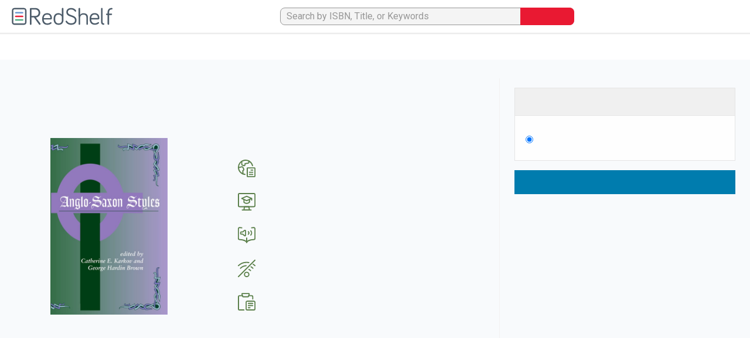

--- FILE ---
content_type: text/html; charset=utf-8
request_url: https://redshelf.com/book/1751926
body_size: 36766
content:


<!DOCTYPE html>
<html lang="en-US">
    <head id="head">
        

            
            

            <!-- Google Tag Manager -->
            <script>(function(w,d,s,l,i){w[l]=w[l]||[];w[l].push({'gtm.start':
            new Date().getTime(),event:'gtm.js'});var f=d.getElementsByTagName(s)[0],
            j=d.createElement(s),dl=l!='dataLayer'?'&l='+l:'';j.async=true;j.src=
            'https://www.googletagmanager.com/gtm.js?id='+i+dl;f.parentNode.insertBefore(j,f);
            })(window,document,'script','dataLayer','GTM-TW2MQPX');</script>
            <!-- End Google Tag Manager -->
        
        
        
        
        

        <meta content="text/html; charset=UTF-8" http-equiv="Content-Type" /><script type="text/javascript">(window.NREUM||(NREUM={})).init={ajax:{deny_list:["bam.nr-data.net"]},feature_flags:["soft_nav"]};(window.NREUM||(NREUM={})).loader_config={xpid:"UA4BVFJVGwIAVVZQAwQD",licenseKey:"fd540f1d5d",applicationID:"10172454",browserID:"10172529"};;/*! For license information please see nr-loader-full-1.308.0.min.js.LICENSE.txt */
(()=>{var e,t,r={384:(e,t,r)=>{"use strict";r.d(t,{NT:()=>a,US:()=>u,Zm:()=>o,bQ:()=>d,dV:()=>c,pV:()=>l});var n=r(6154),i=r(1863),s=r(1910);const a={beacon:"bam.nr-data.net",errorBeacon:"bam.nr-data.net"};function o(){return n.gm.NREUM||(n.gm.NREUM={}),void 0===n.gm.newrelic&&(n.gm.newrelic=n.gm.NREUM),n.gm.NREUM}function c(){let e=o();return e.o||(e.o={ST:n.gm.setTimeout,SI:n.gm.setImmediate||n.gm.setInterval,CT:n.gm.clearTimeout,XHR:n.gm.XMLHttpRequest,REQ:n.gm.Request,EV:n.gm.Event,PR:n.gm.Promise,MO:n.gm.MutationObserver,FETCH:n.gm.fetch,WS:n.gm.WebSocket},(0,s.i)(...Object.values(e.o))),e}function d(e,t){let r=o();r.initializedAgents??={},t.initializedAt={ms:(0,i.t)(),date:new Date},r.initializedAgents[e]=t}function u(e,t){o()[e]=t}function l(){return function(){let e=o();const t=e.info||{};e.info={beacon:a.beacon,errorBeacon:a.errorBeacon,...t}}(),function(){let e=o();const t=e.init||{};e.init={...t}}(),c(),function(){let e=o();const t=e.loader_config||{};e.loader_config={...t}}(),o()}},782:(e,t,r)=>{"use strict";r.d(t,{T:()=>n});const n=r(860).K7.pageViewTiming},860:(e,t,r)=>{"use strict";r.d(t,{$J:()=>u,K7:()=>c,P3:()=>d,XX:()=>i,Yy:()=>o,df:()=>s,qY:()=>n,v4:()=>a});const n="events",i="jserrors",s="browser/blobs",a="rum",o="browser/logs",c={ajax:"ajax",genericEvents:"generic_events",jserrors:i,logging:"logging",metrics:"metrics",pageAction:"page_action",pageViewEvent:"page_view_event",pageViewTiming:"page_view_timing",sessionReplay:"session_replay",sessionTrace:"session_trace",softNav:"soft_navigations",spa:"spa"},d={[c.pageViewEvent]:1,[c.pageViewTiming]:2,[c.metrics]:3,[c.jserrors]:4,[c.spa]:5,[c.ajax]:6,[c.sessionTrace]:7,[c.softNav]:8,[c.sessionReplay]:9,[c.logging]:10,[c.genericEvents]:11},u={[c.pageViewEvent]:a,[c.pageViewTiming]:n,[c.ajax]:n,[c.spa]:n,[c.softNav]:n,[c.metrics]:i,[c.jserrors]:i,[c.sessionTrace]:s,[c.sessionReplay]:s,[c.logging]:o,[c.genericEvents]:"ins"}},944:(e,t,r)=>{"use strict";r.d(t,{R:()=>i});var n=r(3241);function i(e,t){"function"==typeof console.debug&&(console.debug("New Relic Warning: https://github.com/newrelic/newrelic-browser-agent/blob/main/docs/warning-codes.md#".concat(e),t),(0,n.W)({agentIdentifier:null,drained:null,type:"data",name:"warn",feature:"warn",data:{code:e,secondary:t}}))}},993:(e,t,r)=>{"use strict";r.d(t,{A$:()=>s,ET:()=>a,TZ:()=>o,p_:()=>i});var n=r(860);const i={ERROR:"ERROR",WARN:"WARN",INFO:"INFO",DEBUG:"DEBUG",TRACE:"TRACE"},s={OFF:0,ERROR:1,WARN:2,INFO:3,DEBUG:4,TRACE:5},a="log",o=n.K7.logging},1541:(e,t,r)=>{"use strict";r.d(t,{U:()=>i,f:()=>n});const n={MFE:"MFE",BA:"BA"};function i(e,t){if(2!==t?.harvestEndpointVersion)return{};const r=t.agentRef.runtime.appMetadata.agents[0].entityGuid;return e?{"source.id":e.id,"source.name":e.name,"source.type":e.type,"parent.id":e.parent?.id||r,"parent.type":e.parent?.type||n.BA}:{"entity.guid":r,appId:t.agentRef.info.applicationID}}},1687:(e,t,r)=>{"use strict";r.d(t,{Ak:()=>d,Ze:()=>h,x3:()=>u});var n=r(3241),i=r(7836),s=r(3606),a=r(860),o=r(2646);const c={};function d(e,t){const r={staged:!1,priority:a.P3[t]||0};l(e),c[e].get(t)||c[e].set(t,r)}function u(e,t){e&&c[e]&&(c[e].get(t)&&c[e].delete(t),p(e,t,!1),c[e].size&&f(e))}function l(e){if(!e)throw new Error("agentIdentifier required");c[e]||(c[e]=new Map)}function h(e="",t="feature",r=!1){if(l(e),!e||!c[e].get(t)||r)return p(e,t);c[e].get(t).staged=!0,f(e)}function f(e){const t=Array.from(c[e]);t.every(([e,t])=>t.staged)&&(t.sort((e,t)=>e[1].priority-t[1].priority),t.forEach(([t])=>{c[e].delete(t),p(e,t)}))}function p(e,t,r=!0){const a=e?i.ee.get(e):i.ee,c=s.i.handlers;if(!a.aborted&&a.backlog&&c){if((0,n.W)({agentIdentifier:e,type:"lifecycle",name:"drain",feature:t}),r){const e=a.backlog[t],r=c[t];if(r){for(let t=0;e&&t<e.length;++t)g(e[t],r);Object.entries(r).forEach(([e,t])=>{Object.values(t||{}).forEach(t=>{t[0]?.on&&t[0]?.context()instanceof o.y&&t[0].on(e,t[1])})})}}a.isolatedBacklog||delete c[t],a.backlog[t]=null,a.emit("drain-"+t,[])}}function g(e,t){var r=e[1];Object.values(t[r]||{}).forEach(t=>{var r=e[0];if(t[0]===r){var n=t[1],i=e[3],s=e[2];n.apply(i,s)}})}},1738:(e,t,r)=>{"use strict";r.d(t,{U:()=>f,Y:()=>h});var n=r(3241),i=r(9908),s=r(1863),a=r(944),o=r(5701),c=r(3969),d=r(8362),u=r(860),l=r(4261);function h(e,t,r,s){const h=s||r;!h||h[e]&&h[e]!==d.d.prototype[e]||(h[e]=function(){(0,i.p)(c.xV,["API/"+e+"/called"],void 0,u.K7.metrics,r.ee),(0,n.W)({agentIdentifier:r.agentIdentifier,drained:!!o.B?.[r.agentIdentifier],type:"data",name:"api",feature:l.Pl+e,data:{}});try{return t.apply(this,arguments)}catch(e){(0,a.R)(23,e)}})}function f(e,t,r,n,a){const o=e.info;null===r?delete o.jsAttributes[t]:o.jsAttributes[t]=r,(a||null===r)&&(0,i.p)(l.Pl+n,[(0,s.t)(),t,r],void 0,"session",e.ee)}},1741:(e,t,r)=>{"use strict";r.d(t,{W:()=>s});var n=r(944),i=r(4261);class s{#e(e,...t){if(this[e]!==s.prototype[e])return this[e](...t);(0,n.R)(35,e)}addPageAction(e,t){return this.#e(i.hG,e,t)}register(e){return this.#e(i.eY,e)}recordCustomEvent(e,t){return this.#e(i.fF,e,t)}setPageViewName(e,t){return this.#e(i.Fw,e,t)}setCustomAttribute(e,t,r){return this.#e(i.cD,e,t,r)}noticeError(e,t){return this.#e(i.o5,e,t)}setUserId(e,t=!1){return this.#e(i.Dl,e,t)}setApplicationVersion(e){return this.#e(i.nb,e)}setErrorHandler(e){return this.#e(i.bt,e)}addRelease(e,t){return this.#e(i.k6,e,t)}log(e,t){return this.#e(i.$9,e,t)}start(){return this.#e(i.d3)}finished(e){return this.#e(i.BL,e)}recordReplay(){return this.#e(i.CH)}pauseReplay(){return this.#e(i.Tb)}addToTrace(e){return this.#e(i.U2,e)}setCurrentRouteName(e){return this.#e(i.PA,e)}interaction(e){return this.#e(i.dT,e)}wrapLogger(e,t,r){return this.#e(i.Wb,e,t,r)}measure(e,t){return this.#e(i.V1,e,t)}consent(e){return this.#e(i.Pv,e)}}},1863:(e,t,r)=>{"use strict";function n(){return Math.floor(performance.now())}r.d(t,{t:()=>n})},1910:(e,t,r)=>{"use strict";r.d(t,{i:()=>s});var n=r(944);const i=new Map;function s(...e){return e.every(e=>{if(i.has(e))return i.get(e);const t="function"==typeof e?e.toString():"",r=t.includes("[native code]"),s=t.includes("nrWrapper");return r||s||(0,n.R)(64,e?.name||t),i.set(e,r),r})}},2555:(e,t,r)=>{"use strict";r.d(t,{D:()=>o,f:()=>a});var n=r(384),i=r(8122);const s={beacon:n.NT.beacon,errorBeacon:n.NT.errorBeacon,licenseKey:void 0,applicationID:void 0,sa:void 0,queueTime:void 0,applicationTime:void 0,ttGuid:void 0,user:void 0,account:void 0,product:void 0,extra:void 0,jsAttributes:{},userAttributes:void 0,atts:void 0,transactionName:void 0,tNamePlain:void 0};function a(e){try{return!!e.licenseKey&&!!e.errorBeacon&&!!e.applicationID}catch(e){return!1}}const o=e=>(0,i.a)(e,s)},2614:(e,t,r)=>{"use strict";r.d(t,{BB:()=>a,H3:()=>n,g:()=>d,iL:()=>c,tS:()=>o,uh:()=>i,wk:()=>s});const n="NRBA",i="SESSION",s=144e5,a=18e5,o={STARTED:"session-started",PAUSE:"session-pause",RESET:"session-reset",RESUME:"session-resume",UPDATE:"session-update"},c={SAME_TAB:"same-tab",CROSS_TAB:"cross-tab"},d={OFF:0,FULL:1,ERROR:2}},2646:(e,t,r)=>{"use strict";r.d(t,{y:()=>n});class n{constructor(e){this.contextId=e}}},2843:(e,t,r)=>{"use strict";r.d(t,{G:()=>s,u:()=>i});var n=r(3878);function i(e,t=!1,r,i){(0,n.DD)("visibilitychange",function(){if(t)return void("hidden"===document.visibilityState&&e());e(document.visibilityState)},r,i)}function s(e,t,r){(0,n.sp)("pagehide",e,t,r)}},3241:(e,t,r)=>{"use strict";r.d(t,{W:()=>s});var n=r(6154);const i="newrelic";function s(e={}){try{n.gm.dispatchEvent(new CustomEvent(i,{detail:e}))}catch(e){}}},3304:(e,t,r)=>{"use strict";r.d(t,{A:()=>s});var n=r(7836);const i=()=>{const e=new WeakSet;return(t,r)=>{if("object"==typeof r&&null!==r){if(e.has(r))return;e.add(r)}return r}};function s(e){try{return JSON.stringify(e,i())??""}catch(e){try{n.ee.emit("internal-error",[e])}catch(e){}return""}}},3333:(e,t,r)=>{"use strict";r.d(t,{$v:()=>u,TZ:()=>n,Xh:()=>c,Zp:()=>i,kd:()=>d,mq:()=>o,nf:()=>a,qN:()=>s});const n=r(860).K7.genericEvents,i=["auxclick","click","copy","keydown","paste","scrollend"],s=["focus","blur"],a=4,o=1e3,c=2e3,d=["PageAction","UserAction","BrowserPerformance"],u={RESOURCES:"experimental.resources",REGISTER:"register"}},3434:(e,t,r)=>{"use strict";r.d(t,{Jt:()=>s,YM:()=>d});var n=r(7836),i=r(5607);const s="nr@original:".concat(i.W),a=50;var o=Object.prototype.hasOwnProperty,c=!1;function d(e,t){return e||(e=n.ee),r.inPlace=function(e,t,n,i,s){n||(n="");const a="-"===n.charAt(0);for(let o=0;o<t.length;o++){const c=t[o],d=e[c];l(d)||(e[c]=r(d,a?c+n:n,i,c,s))}},r.flag=s,r;function r(t,r,n,c,d){return l(t)?t:(r||(r=""),nrWrapper[s]=t,function(e,t,r){if(Object.defineProperty&&Object.keys)try{return Object.keys(e).forEach(function(r){Object.defineProperty(t,r,{get:function(){return e[r]},set:function(t){return e[r]=t,t}})}),t}catch(e){u([e],r)}for(var n in e)o.call(e,n)&&(t[n]=e[n])}(t,nrWrapper,e),nrWrapper);function nrWrapper(){var s,o,l,h;let f;try{o=this,s=[...arguments],l="function"==typeof n?n(s,o):n||{}}catch(t){u([t,"",[s,o,c],l],e)}i(r+"start",[s,o,c],l,d);const p=performance.now();let g;try{return h=t.apply(o,s),g=performance.now(),h}catch(e){throw g=performance.now(),i(r+"err",[s,o,e],l,d),f=e,f}finally{const e=g-p,t={start:p,end:g,duration:e,isLongTask:e>=a,methodName:c,thrownError:f};t.isLongTask&&i("long-task",[t,o],l,d),i(r+"end",[s,o,h],l,d)}}}function i(r,n,i,s){if(!c||t){var a=c;c=!0;try{e.emit(r,n,i,t,s)}catch(t){u([t,r,n,i],e)}c=a}}}function u(e,t){t||(t=n.ee);try{t.emit("internal-error",e)}catch(e){}}function l(e){return!(e&&"function"==typeof e&&e.apply&&!e[s])}},3606:(e,t,r)=>{"use strict";r.d(t,{i:()=>s});var n=r(9908);s.on=a;var i=s.handlers={};function s(e,t,r,s){a(s||n.d,i,e,t,r)}function a(e,t,r,i,s){s||(s="feature"),e||(e=n.d);var a=t[s]=t[s]||{};(a[r]=a[r]||[]).push([e,i])}},3738:(e,t,r)=>{"use strict";r.d(t,{He:()=>i,Kp:()=>o,Lc:()=>d,Rz:()=>u,TZ:()=>n,bD:()=>s,d3:()=>a,jx:()=>l,sl:()=>h,uP:()=>c});const n=r(860).K7.sessionTrace,i="bstResource",s="resource",a="-start",o="-end",c="fn"+a,d="fn"+o,u="pushState",l=1e3,h=3e4},3785:(e,t,r)=>{"use strict";r.d(t,{R:()=>c,b:()=>d});var n=r(9908),i=r(1863),s=r(860),a=r(3969),o=r(993);function c(e,t,r={},c=o.p_.INFO,d=!0,u,l=(0,i.t)()){(0,n.p)(a.xV,["API/logging/".concat(c.toLowerCase(),"/called")],void 0,s.K7.metrics,e),(0,n.p)(o.ET,[l,t,r,c,d,u],void 0,s.K7.logging,e)}function d(e){return"string"==typeof e&&Object.values(o.p_).some(t=>t===e.toUpperCase().trim())}},3878:(e,t,r)=>{"use strict";function n(e,t){return{capture:e,passive:!1,signal:t}}function i(e,t,r=!1,i){window.addEventListener(e,t,n(r,i))}function s(e,t,r=!1,i){document.addEventListener(e,t,n(r,i))}r.d(t,{DD:()=>s,jT:()=>n,sp:()=>i})},3969:(e,t,r)=>{"use strict";r.d(t,{TZ:()=>n,XG:()=>o,rs:()=>i,xV:()=>a,z_:()=>s});const n=r(860).K7.metrics,i="sm",s="cm",a="storeSupportabilityMetrics",o="storeEventMetrics"},4234:(e,t,r)=>{"use strict";r.d(t,{W:()=>s});var n=r(7836),i=r(1687);class s{constructor(e,t){this.agentIdentifier=e,this.ee=n.ee.get(e),this.featureName=t,this.blocked=!1}deregisterDrain(){(0,i.x3)(this.agentIdentifier,this.featureName)}}},4261:(e,t,r)=>{"use strict";r.d(t,{$9:()=>d,BL:()=>o,CH:()=>f,Dl:()=>w,Fw:()=>y,PA:()=>m,Pl:()=>n,Pv:()=>T,Tb:()=>l,U2:()=>s,V1:()=>E,Wb:()=>x,bt:()=>b,cD:()=>v,d3:()=>R,dT:()=>c,eY:()=>p,fF:()=>h,hG:()=>i,k6:()=>a,nb:()=>g,o5:()=>u});const n="api-",i="addPageAction",s="addToTrace",a="addRelease",o="finished",c="interaction",d="log",u="noticeError",l="pauseReplay",h="recordCustomEvent",f="recordReplay",p="register",g="setApplicationVersion",m="setCurrentRouteName",v="setCustomAttribute",b="setErrorHandler",y="setPageViewName",w="setUserId",R="start",x="wrapLogger",E="measure",T="consent"},5205:(e,t,r)=>{"use strict";r.d(t,{j:()=>S});var n=r(384),i=r(1741);var s=r(2555),a=r(3333);const o=e=>{if(!e||"string"!=typeof e)return!1;try{document.createDocumentFragment().querySelector(e)}catch{return!1}return!0};var c=r(2614),d=r(944),u=r(8122);const l="[data-nr-mask]",h=e=>(0,u.a)(e,(()=>{const e={feature_flags:[],experimental:{allow_registered_children:!1,resources:!1},mask_selector:"*",block_selector:"[data-nr-block]",mask_input_options:{color:!1,date:!1,"datetime-local":!1,email:!1,month:!1,number:!1,range:!1,search:!1,tel:!1,text:!1,time:!1,url:!1,week:!1,textarea:!1,select:!1,password:!0}};return{ajax:{deny_list:void 0,block_internal:!0,enabled:!0,autoStart:!0},api:{get allow_registered_children(){return e.feature_flags.includes(a.$v.REGISTER)||e.experimental.allow_registered_children},set allow_registered_children(t){e.experimental.allow_registered_children=t},duplicate_registered_data:!1},browser_consent_mode:{enabled:!1},distributed_tracing:{enabled:void 0,exclude_newrelic_header:void 0,cors_use_newrelic_header:void 0,cors_use_tracecontext_headers:void 0,allowed_origins:void 0},get feature_flags(){return e.feature_flags},set feature_flags(t){e.feature_flags=t},generic_events:{enabled:!0,autoStart:!0},harvest:{interval:30},jserrors:{enabled:!0,autoStart:!0},logging:{enabled:!0,autoStart:!0},metrics:{enabled:!0,autoStart:!0},obfuscate:void 0,page_action:{enabled:!0},page_view_event:{enabled:!0,autoStart:!0},page_view_timing:{enabled:!0,autoStart:!0},performance:{capture_marks:!1,capture_measures:!1,capture_detail:!0,resources:{get enabled(){return e.feature_flags.includes(a.$v.RESOURCES)||e.experimental.resources},set enabled(t){e.experimental.resources=t},asset_types:[],first_party_domains:[],ignore_newrelic:!0}},privacy:{cookies_enabled:!0},proxy:{assets:void 0,beacon:void 0},session:{expiresMs:c.wk,inactiveMs:c.BB},session_replay:{autoStart:!0,enabled:!1,preload:!1,sampling_rate:10,error_sampling_rate:100,collect_fonts:!1,inline_images:!1,fix_stylesheets:!0,mask_all_inputs:!0,get mask_text_selector(){return e.mask_selector},set mask_text_selector(t){o(t)?e.mask_selector="".concat(t,",").concat(l):""===t||null===t?e.mask_selector=l:(0,d.R)(5,t)},get block_class(){return"nr-block"},get ignore_class(){return"nr-ignore"},get mask_text_class(){return"nr-mask"},get block_selector(){return e.block_selector},set block_selector(t){o(t)?e.block_selector+=",".concat(t):""!==t&&(0,d.R)(6,t)},get mask_input_options(){return e.mask_input_options},set mask_input_options(t){t&&"object"==typeof t?e.mask_input_options={...t,password:!0}:(0,d.R)(7,t)}},session_trace:{enabled:!0,autoStart:!0},soft_navigations:{enabled:!0,autoStart:!0},spa:{enabled:!0,autoStart:!0},ssl:void 0,user_actions:{enabled:!0,elementAttributes:["id","className","tagName","type"]}}})());var f=r(6154),p=r(9324);let g=0;const m={buildEnv:p.F3,distMethod:p.Xs,version:p.xv,originTime:f.WN},v={consented:!1},b={appMetadata:{},get consented(){return this.session?.state?.consent||v.consented},set consented(e){v.consented=e},customTransaction:void 0,denyList:void 0,disabled:!1,harvester:void 0,isolatedBacklog:!1,isRecording:!1,loaderType:void 0,maxBytes:3e4,obfuscator:void 0,onerror:void 0,ptid:void 0,releaseIds:{},session:void 0,timeKeeper:void 0,registeredEntities:[],jsAttributesMetadata:{bytes:0},get harvestCount(){return++g}},y=e=>{const t=(0,u.a)(e,b),r=Object.keys(m).reduce((e,t)=>(e[t]={value:m[t],writable:!1,configurable:!0,enumerable:!0},e),{});return Object.defineProperties(t,r)};var w=r(5701);const R=e=>{const t=e.startsWith("http");e+="/",r.p=t?e:"https://"+e};var x=r(7836),E=r(3241);const T={accountID:void 0,trustKey:void 0,agentID:void 0,licenseKey:void 0,applicationID:void 0,xpid:void 0},A=e=>(0,u.a)(e,T),_=new Set;function S(e,t={},r,a){let{init:o,info:c,loader_config:d,runtime:u={},exposed:l=!0}=t;if(!c){const e=(0,n.pV)();o=e.init,c=e.info,d=e.loader_config}e.init=h(o||{}),e.loader_config=A(d||{}),c.jsAttributes??={},f.bv&&(c.jsAttributes.isWorker=!0),e.info=(0,s.D)(c);const p=e.init,g=[c.beacon,c.errorBeacon];_.has(e.agentIdentifier)||(p.proxy.assets&&(R(p.proxy.assets),g.push(p.proxy.assets)),p.proxy.beacon&&g.push(p.proxy.beacon),e.beacons=[...g],function(e){const t=(0,n.pV)();Object.getOwnPropertyNames(i.W.prototype).forEach(r=>{const n=i.W.prototype[r];if("function"!=typeof n||"constructor"===n)return;let s=t[r];e[r]&&!1!==e.exposed&&"micro-agent"!==e.runtime?.loaderType&&(t[r]=(...t)=>{const n=e[r](...t);return s?s(...t):n})})}(e),(0,n.US)("activatedFeatures",w.B)),u.denyList=[...p.ajax.deny_list||[],...p.ajax.block_internal?g:[]],u.ptid=e.agentIdentifier,u.loaderType=r,e.runtime=y(u),_.has(e.agentIdentifier)||(e.ee=x.ee.get(e.agentIdentifier),e.exposed=l,(0,E.W)({agentIdentifier:e.agentIdentifier,drained:!!w.B?.[e.agentIdentifier],type:"lifecycle",name:"initialize",feature:void 0,data:e.config})),_.add(e.agentIdentifier)}},5270:(e,t,r)=>{"use strict";r.d(t,{Aw:()=>a,SR:()=>s,rF:()=>o});var n=r(384),i=r(7767);function s(e){return!!(0,n.dV)().o.MO&&(0,i.V)(e)&&!0===e?.session_trace.enabled}function a(e){return!0===e?.session_replay.preload&&s(e)}function o(e,t){try{if("string"==typeof t?.type){if("password"===t.type.toLowerCase())return"*".repeat(e?.length||0);if(void 0!==t?.dataset?.nrUnmask||t?.classList?.contains("nr-unmask"))return e}}catch(e){}return"string"==typeof e?e.replace(/[\S]/g,"*"):"*".repeat(e?.length||0)}},5289:(e,t,r)=>{"use strict";r.d(t,{GG:()=>a,Qr:()=>c,sB:()=>o});var n=r(3878),i=r(6389);function s(){return"undefined"==typeof document||"complete"===document.readyState}function a(e,t){if(s())return e();const r=(0,i.J)(e),a=setInterval(()=>{s()&&(clearInterval(a),r())},500);(0,n.sp)("load",r,t)}function o(e){if(s())return e();(0,n.DD)("DOMContentLoaded",e)}function c(e){if(s())return e();(0,n.sp)("popstate",e)}},5607:(e,t,r)=>{"use strict";r.d(t,{W:()=>n});const n=(0,r(9566).bz)()},5701:(e,t,r)=>{"use strict";r.d(t,{B:()=>s,t:()=>a});var n=r(3241);const i=new Set,s={};function a(e,t){const r=t.agentIdentifier;s[r]??={},e&&"object"==typeof e&&(i.has(r)||(t.ee.emit("rumresp",[e]),s[r]=e,i.add(r),(0,n.W)({agentIdentifier:r,loaded:!0,drained:!0,type:"lifecycle",name:"load",feature:void 0,data:e})))}},6154:(e,t,r)=>{"use strict";r.d(t,{OF:()=>d,RI:()=>i,WN:()=>h,bv:()=>s,eN:()=>f,gm:()=>a,lR:()=>l,m:()=>c,mw:()=>o,sb:()=>u});var n=r(1863);const i="undefined"!=typeof window&&!!window.document,s="undefined"!=typeof WorkerGlobalScope&&("undefined"!=typeof self&&self instanceof WorkerGlobalScope&&self.navigator instanceof WorkerNavigator||"undefined"!=typeof globalThis&&globalThis instanceof WorkerGlobalScope&&globalThis.navigator instanceof WorkerNavigator),a=i?window:"undefined"!=typeof WorkerGlobalScope&&("undefined"!=typeof self&&self instanceof WorkerGlobalScope&&self||"undefined"!=typeof globalThis&&globalThis instanceof WorkerGlobalScope&&globalThis),o=Boolean("hidden"===a?.document?.visibilityState),c=""+a?.location,d=/iPad|iPhone|iPod/.test(a.navigator?.userAgent),u=d&&"undefined"==typeof SharedWorker,l=(()=>{const e=a.navigator?.userAgent?.match(/Firefox[/\s](\d+\.\d+)/);return Array.isArray(e)&&e.length>=2?+e[1]:0})(),h=Date.now()-(0,n.t)(),f=()=>"undefined"!=typeof PerformanceNavigationTiming&&a?.performance?.getEntriesByType("navigation")?.[0]?.responseStart},6344:(e,t,r)=>{"use strict";r.d(t,{BB:()=>u,Qb:()=>l,TZ:()=>i,Ug:()=>a,Vh:()=>s,_s:()=>o,bc:()=>d,yP:()=>c});var n=r(2614);const i=r(860).K7.sessionReplay,s="errorDuringReplay",a=.12,o={DomContentLoaded:0,Load:1,FullSnapshot:2,IncrementalSnapshot:3,Meta:4,Custom:5},c={[n.g.ERROR]:15e3,[n.g.FULL]:3e5,[n.g.OFF]:0},d={RESET:{message:"Session was reset",sm:"Reset"},IMPORT:{message:"Recorder failed to import",sm:"Import"},TOO_MANY:{message:"429: Too Many Requests",sm:"Too-Many"},TOO_BIG:{message:"Payload was too large",sm:"Too-Big"},CROSS_TAB:{message:"Session Entity was set to OFF on another tab",sm:"Cross-Tab"},ENTITLEMENTS:{message:"Session Replay is not allowed and will not be started",sm:"Entitlement"}},u=5e3,l={API:"api",RESUME:"resume",SWITCH_TO_FULL:"switchToFull",INITIALIZE:"initialize",PRELOAD:"preload"}},6389:(e,t,r)=>{"use strict";function n(e,t=500,r={}){const n=r?.leading||!1;let i;return(...r)=>{n&&void 0===i&&(e.apply(this,r),i=setTimeout(()=>{i=clearTimeout(i)},t)),n||(clearTimeout(i),i=setTimeout(()=>{e.apply(this,r)},t))}}function i(e){let t=!1;return(...r)=>{t||(t=!0,e.apply(this,r))}}r.d(t,{J:()=>i,s:()=>n})},6630:(e,t,r)=>{"use strict";r.d(t,{T:()=>n});const n=r(860).K7.pageViewEvent},6774:(e,t,r)=>{"use strict";r.d(t,{T:()=>n});const n=r(860).K7.jserrors},7295:(e,t,r)=>{"use strict";r.d(t,{Xv:()=>a,gX:()=>i,iW:()=>s});var n=[];function i(e){if(!e||s(e))return!1;if(0===n.length)return!0;if("*"===n[0].hostname)return!1;for(var t=0;t<n.length;t++){var r=n[t];if(r.hostname.test(e.hostname)&&r.pathname.test(e.pathname))return!1}return!0}function s(e){return void 0===e.hostname}function a(e){if(n=[],e&&e.length)for(var t=0;t<e.length;t++){let r=e[t];if(!r)continue;if("*"===r)return void(n=[{hostname:"*"}]);0===r.indexOf("http://")?r=r.substring(7):0===r.indexOf("https://")&&(r=r.substring(8));const i=r.indexOf("/");let s,a;i>0?(s=r.substring(0,i),a=r.substring(i)):(s=r,a="*");let[c]=s.split(":");n.push({hostname:o(c),pathname:o(a,!0)})}}function o(e,t=!1){const r=e.replace(/[.+?^${}()|[\]\\]/g,e=>"\\"+e).replace(/\*/g,".*?");return new RegExp((t?"^":"")+r+"$")}},7485:(e,t,r)=>{"use strict";r.d(t,{D:()=>i});var n=r(6154);function i(e){if(0===(e||"").indexOf("data:"))return{protocol:"data"};try{const t=new URL(e,location.href),r={port:t.port,hostname:t.hostname,pathname:t.pathname,search:t.search,protocol:t.protocol.slice(0,t.protocol.indexOf(":")),sameOrigin:t.protocol===n.gm?.location?.protocol&&t.host===n.gm?.location?.host};return r.port&&""!==r.port||("http:"===t.protocol&&(r.port="80"),"https:"===t.protocol&&(r.port="443")),r.pathname&&""!==r.pathname?r.pathname.startsWith("/")||(r.pathname="/".concat(r.pathname)):r.pathname="/",r}catch(e){return{}}}},7699:(e,t,r)=>{"use strict";r.d(t,{It:()=>s,KC:()=>o,No:()=>i,qh:()=>a});var n=r(860);const i=16e3,s=1e6,a="SESSION_ERROR",o={[n.K7.logging]:!0,[n.K7.genericEvents]:!1,[n.K7.jserrors]:!1,[n.K7.ajax]:!1}},7767:(e,t,r)=>{"use strict";r.d(t,{V:()=>i});var n=r(6154);const i=e=>n.RI&&!0===e?.privacy.cookies_enabled},7836:(e,t,r)=>{"use strict";r.d(t,{P:()=>o,ee:()=>c});var n=r(384),i=r(8990),s=r(2646),a=r(5607);const o="nr@context:".concat(a.W),c=function e(t,r){var n={},a={},u={},l=!1;try{l=16===r.length&&d.initializedAgents?.[r]?.runtime.isolatedBacklog}catch(e){}var h={on:p,addEventListener:p,removeEventListener:function(e,t){var r=n[e];if(!r)return;for(var i=0;i<r.length;i++)r[i]===t&&r.splice(i,1)},emit:function(e,r,n,i,s){!1!==s&&(s=!0);if(c.aborted&&!i)return;t&&s&&t.emit(e,r,n);var o=f(n);g(e).forEach(e=>{e.apply(o,r)});var d=v()[a[e]];d&&d.push([h,e,r,o]);return o},get:m,listeners:g,context:f,buffer:function(e,t){const r=v();if(t=t||"feature",h.aborted)return;Object.entries(e||{}).forEach(([e,n])=>{a[n]=t,t in r||(r[t]=[])})},abort:function(){h._aborted=!0,Object.keys(h.backlog).forEach(e=>{delete h.backlog[e]})},isBuffering:function(e){return!!v()[a[e]]},debugId:r,backlog:l?{}:t&&"object"==typeof t.backlog?t.backlog:{},isolatedBacklog:l};return Object.defineProperty(h,"aborted",{get:()=>{let e=h._aborted||!1;return e||(t&&(e=t.aborted),e)}}),h;function f(e){return e&&e instanceof s.y?e:e?(0,i.I)(e,o,()=>new s.y(o)):new s.y(o)}function p(e,t){n[e]=g(e).concat(t)}function g(e){return n[e]||[]}function m(t){return u[t]=u[t]||e(h,t)}function v(){return h.backlog}}(void 0,"globalEE"),d=(0,n.Zm)();d.ee||(d.ee=c)},8122:(e,t,r)=>{"use strict";r.d(t,{a:()=>i});var n=r(944);function i(e,t){try{if(!e||"object"!=typeof e)return(0,n.R)(3);if(!t||"object"!=typeof t)return(0,n.R)(4);const r=Object.create(Object.getPrototypeOf(t),Object.getOwnPropertyDescriptors(t)),s=0===Object.keys(r).length?e:r;for(let a in s)if(void 0!==e[a])try{if(null===e[a]){r[a]=null;continue}Array.isArray(e[a])&&Array.isArray(t[a])?r[a]=Array.from(new Set([...e[a],...t[a]])):"object"==typeof e[a]&&"object"==typeof t[a]?r[a]=i(e[a],t[a]):r[a]=e[a]}catch(e){r[a]||(0,n.R)(1,e)}return r}catch(e){(0,n.R)(2,e)}}},8139:(e,t,r)=>{"use strict";r.d(t,{u:()=>h});var n=r(7836),i=r(3434),s=r(8990),a=r(6154);const o={},c=a.gm.XMLHttpRequest,d="addEventListener",u="removeEventListener",l="nr@wrapped:".concat(n.P);function h(e){var t=function(e){return(e||n.ee).get("events")}(e);if(o[t.debugId]++)return t;o[t.debugId]=1;var r=(0,i.YM)(t,!0);function h(e){r.inPlace(e,[d,u],"-",p)}function p(e,t){return e[1]}return"getPrototypeOf"in Object&&(a.RI&&f(document,h),c&&f(c.prototype,h),f(a.gm,h)),t.on(d+"-start",function(e,t){var n=e[1];if(null!==n&&("function"==typeof n||"object"==typeof n)&&"newrelic"!==e[0]){var i=(0,s.I)(n,l,function(){var e={object:function(){if("function"!=typeof n.handleEvent)return;return n.handleEvent.apply(n,arguments)},function:n}[typeof n];return e?r(e,"fn-",null,e.name||"anonymous"):n});this.wrapped=e[1]=i}}),t.on(u+"-start",function(e){e[1]=this.wrapped||e[1]}),t}function f(e,t,...r){let n=e;for(;"object"==typeof n&&!Object.prototype.hasOwnProperty.call(n,d);)n=Object.getPrototypeOf(n);n&&t(n,...r)}},8362:(e,t,r)=>{"use strict";r.d(t,{d:()=>s});var n=r(9566),i=r(1741);class s extends i.W{agentIdentifier=(0,n.LA)(16)}},8374:(e,t,r)=>{r.nc=(()=>{try{return document?.currentScript?.nonce}catch(e){}return""})()},8990:(e,t,r)=>{"use strict";r.d(t,{I:()=>i});var n=Object.prototype.hasOwnProperty;function i(e,t,r){if(n.call(e,t))return e[t];var i=r();if(Object.defineProperty&&Object.keys)try{return Object.defineProperty(e,t,{value:i,writable:!0,enumerable:!1}),i}catch(e){}return e[t]=i,i}},9119:(e,t,r)=>{"use strict";r.d(t,{L:()=>s});var n=/([^?#]*)[^#]*(#[^?]*|$).*/,i=/([^?#]*)().*/;function s(e,t){return e?e.replace(t?n:i,"$1$2"):e}},9300:(e,t,r)=>{"use strict";r.d(t,{T:()=>n});const n=r(860).K7.ajax},9324:(e,t,r)=>{"use strict";r.d(t,{AJ:()=>a,F3:()=>i,Xs:()=>s,Yq:()=>o,xv:()=>n});const n="1.308.0",i="PROD",s="CDN",a="@newrelic/rrweb",o="1.0.1"},9566:(e,t,r)=>{"use strict";r.d(t,{LA:()=>o,ZF:()=>c,bz:()=>a,el:()=>d});var n=r(6154);const i="xxxxxxxx-xxxx-4xxx-yxxx-xxxxxxxxxxxx";function s(e,t){return e?15&e[t]:16*Math.random()|0}function a(){const e=n.gm?.crypto||n.gm?.msCrypto;let t,r=0;return e&&e.getRandomValues&&(t=e.getRandomValues(new Uint8Array(30))),i.split("").map(e=>"x"===e?s(t,r++).toString(16):"y"===e?(3&s()|8).toString(16):e).join("")}function o(e){const t=n.gm?.crypto||n.gm?.msCrypto;let r,i=0;t&&t.getRandomValues&&(r=t.getRandomValues(new Uint8Array(e)));const a=[];for(var o=0;o<e;o++)a.push(s(r,i++).toString(16));return a.join("")}function c(){return o(16)}function d(){return o(32)}},9908:(e,t,r)=>{"use strict";r.d(t,{d:()=>n,p:()=>i});var n=r(7836).ee.get("handle");function i(e,t,r,i,s){s?(s.buffer([e],i),s.emit(e,t,r)):(n.buffer([e],i),n.emit(e,t,r))}}},n={};function i(e){var t=n[e];if(void 0!==t)return t.exports;var s=n[e]={exports:{}};return r[e](s,s.exports,i),s.exports}i.m=r,i.d=(e,t)=>{for(var r in t)i.o(t,r)&&!i.o(e,r)&&Object.defineProperty(e,r,{enumerable:!0,get:t[r]})},i.f={},i.e=e=>Promise.all(Object.keys(i.f).reduce((t,r)=>(i.f[r](e,t),t),[])),i.u=e=>({95:"nr-full-compressor",222:"nr-full-recorder",891:"nr-full"}[e]+"-1.308.0.min.js"),i.o=(e,t)=>Object.prototype.hasOwnProperty.call(e,t),e={},t="NRBA-1.308.0.PROD:",i.l=(r,n,s,a)=>{if(e[r])e[r].push(n);else{var o,c;if(void 0!==s)for(var d=document.getElementsByTagName("script"),u=0;u<d.length;u++){var l=d[u];if(l.getAttribute("src")==r||l.getAttribute("data-webpack")==t+s){o=l;break}}if(!o){c=!0;var h={891:"sha512-fcveNDcpRQS9OweGhN4uJe88Qmg+EVyH6j/wngwL2Le0m7LYyz7q+JDx7KBxsdDF4TaPVsSmHg12T3pHwdLa7w==",222:"sha512-O8ZzdvgB4fRyt7k2Qrr4STpR+tCA2mcQEig6/dP3rRy9uEx1CTKQ6cQ7Src0361y7xS434ua+zIPo265ZpjlEg==",95:"sha512-jDWejat/6/UDex/9XjYoPPmpMPuEvBCSuCg/0tnihjbn5bh9mP3An0NzFV9T5Tc+3kKhaXaZA8UIKPAanD2+Gw=="};(o=document.createElement("script")).charset="utf-8",i.nc&&o.setAttribute("nonce",i.nc),o.setAttribute("data-webpack",t+s),o.src=r,0!==o.src.indexOf(window.location.origin+"/")&&(o.crossOrigin="anonymous"),h[a]&&(o.integrity=h[a])}e[r]=[n];var f=(t,n)=>{o.onerror=o.onload=null,clearTimeout(p);var i=e[r];if(delete e[r],o.parentNode&&o.parentNode.removeChild(o),i&&i.forEach(e=>e(n)),t)return t(n)},p=setTimeout(f.bind(null,void 0,{type:"timeout",target:o}),12e4);o.onerror=f.bind(null,o.onerror),o.onload=f.bind(null,o.onload),c&&document.head.appendChild(o)}},i.r=e=>{"undefined"!=typeof Symbol&&Symbol.toStringTag&&Object.defineProperty(e,Symbol.toStringTag,{value:"Module"}),Object.defineProperty(e,"__esModule",{value:!0})},i.p="https://js-agent.newrelic.com/",(()=>{var e={85:0,959:0};i.f.j=(t,r)=>{var n=i.o(e,t)?e[t]:void 0;if(0!==n)if(n)r.push(n[2]);else{var s=new Promise((r,i)=>n=e[t]=[r,i]);r.push(n[2]=s);var a=i.p+i.u(t),o=new Error;i.l(a,r=>{if(i.o(e,t)&&(0!==(n=e[t])&&(e[t]=void 0),n)){var s=r&&("load"===r.type?"missing":r.type),a=r&&r.target&&r.target.src;o.message="Loading chunk "+t+" failed: ("+s+": "+a+")",o.name="ChunkLoadError",o.type=s,o.request=a,n[1](o)}},"chunk-"+t,t)}};var t=(t,r)=>{var n,s,[a,o,c]=r,d=0;if(a.some(t=>0!==e[t])){for(n in o)i.o(o,n)&&(i.m[n]=o[n]);if(c)c(i)}for(t&&t(r);d<a.length;d++)s=a[d],i.o(e,s)&&e[s]&&e[s][0](),e[s]=0},r=self["webpackChunk:NRBA-1.308.0.PROD"]=self["webpackChunk:NRBA-1.308.0.PROD"]||[];r.forEach(t.bind(null,0)),r.push=t.bind(null,r.push.bind(r))})(),(()=>{"use strict";i(8374);var e=i(8362),t=i(860);const r=Object.values(t.K7);var n=i(5205);var s=i(9908),a=i(1863),o=i(4261),c=i(1738);var d=i(1687),u=i(4234),l=i(5289),h=i(6154),f=i(944),p=i(5270),g=i(7767),m=i(6389),v=i(7699);class b extends u.W{constructor(e,t){super(e.agentIdentifier,t),this.agentRef=e,this.abortHandler=void 0,this.featAggregate=void 0,this.loadedSuccessfully=void 0,this.onAggregateImported=new Promise(e=>{this.loadedSuccessfully=e}),this.deferred=Promise.resolve(),!1===e.init[this.featureName].autoStart?this.deferred=new Promise((t,r)=>{this.ee.on("manual-start-all",(0,m.J)(()=>{(0,d.Ak)(e.agentIdentifier,this.featureName),t()}))}):(0,d.Ak)(e.agentIdentifier,t)}importAggregator(e,t,r={}){if(this.featAggregate)return;const n=async()=>{let n;await this.deferred;try{if((0,g.V)(e.init)){const{setupAgentSession:t}=await i.e(891).then(i.bind(i,8766));n=t(e)}}catch(e){(0,f.R)(20,e),this.ee.emit("internal-error",[e]),(0,s.p)(v.qh,[e],void 0,this.featureName,this.ee)}try{if(!this.#t(this.featureName,n,e.init))return(0,d.Ze)(this.agentIdentifier,this.featureName),void this.loadedSuccessfully(!1);const{Aggregate:i}=await t();this.featAggregate=new i(e,r),e.runtime.harvester.initializedAggregates.push(this.featAggregate),this.loadedSuccessfully(!0)}catch(e){(0,f.R)(34,e),this.abortHandler?.(),(0,d.Ze)(this.agentIdentifier,this.featureName,!0),this.loadedSuccessfully(!1),this.ee&&this.ee.abort()}};h.RI?(0,l.GG)(()=>n(),!0):n()}#t(e,r,n){if(this.blocked)return!1;switch(e){case t.K7.sessionReplay:return(0,p.SR)(n)&&!!r;case t.K7.sessionTrace:return!!r;default:return!0}}}var y=i(6630),w=i(2614),R=i(3241);class x extends b{static featureName=y.T;constructor(e){var t;super(e,y.T),this.setupInspectionEvents(e.agentIdentifier),t=e,(0,c.Y)(o.Fw,function(e,r){"string"==typeof e&&("/"!==e.charAt(0)&&(e="/"+e),t.runtime.customTransaction=(r||"http://custom.transaction")+e,(0,s.p)(o.Pl+o.Fw,[(0,a.t)()],void 0,void 0,t.ee))},t),this.importAggregator(e,()=>i.e(891).then(i.bind(i,3718)))}setupInspectionEvents(e){const t=(t,r)=>{t&&(0,R.W)({agentIdentifier:e,timeStamp:t.timeStamp,loaded:"complete"===t.target.readyState,type:"window",name:r,data:t.target.location+""})};(0,l.sB)(e=>{t(e,"DOMContentLoaded")}),(0,l.GG)(e=>{t(e,"load")}),(0,l.Qr)(e=>{t(e,"navigate")}),this.ee.on(w.tS.UPDATE,(t,r)=>{(0,R.W)({agentIdentifier:e,type:"lifecycle",name:"session",data:r})})}}var E=i(384);class T extends e.d{constructor(e){var t;(super(),h.gm)?(this.features={},(0,E.bQ)(this.agentIdentifier,this),this.desiredFeatures=new Set(e.features||[]),this.desiredFeatures.add(x),(0,n.j)(this,e,e.loaderType||"agent"),t=this,(0,c.Y)(o.cD,function(e,r,n=!1){if("string"==typeof e){if(["string","number","boolean"].includes(typeof r)||null===r)return(0,c.U)(t,e,r,o.cD,n);(0,f.R)(40,typeof r)}else(0,f.R)(39,typeof e)},t),function(e){(0,c.Y)(o.Dl,function(t,r=!1){if("string"!=typeof t&&null!==t)return void(0,f.R)(41,typeof t);const n=e.info.jsAttributes["enduser.id"];r&&null!=n&&n!==t?(0,s.p)(o.Pl+"setUserIdAndResetSession",[t],void 0,"session",e.ee):(0,c.U)(e,"enduser.id",t,o.Dl,!0)},e)}(this),function(e){(0,c.Y)(o.nb,function(t){if("string"==typeof t||null===t)return(0,c.U)(e,"application.version",t,o.nb,!1);(0,f.R)(42,typeof t)},e)}(this),function(e){(0,c.Y)(o.d3,function(){e.ee.emit("manual-start-all")},e)}(this),function(e){(0,c.Y)(o.Pv,function(t=!0){if("boolean"==typeof t){if((0,s.p)(o.Pl+o.Pv,[t],void 0,"session",e.ee),e.runtime.consented=t,t){const t=e.features.page_view_event;t.onAggregateImported.then(e=>{const r=t.featAggregate;e&&!r.sentRum&&r.sendRum()})}}else(0,f.R)(65,typeof t)},e)}(this),this.run()):(0,f.R)(21)}get config(){return{info:this.info,init:this.init,loader_config:this.loader_config,runtime:this.runtime}}get api(){return this}run(){try{const e=function(e){const t={};return r.forEach(r=>{t[r]=!!e[r]?.enabled}),t}(this.init),n=[...this.desiredFeatures];n.sort((e,r)=>t.P3[e.featureName]-t.P3[r.featureName]),n.forEach(r=>{if(!e[r.featureName]&&r.featureName!==t.K7.pageViewEvent)return;if(r.featureName===t.K7.spa)return void(0,f.R)(67);const n=function(e){switch(e){case t.K7.ajax:return[t.K7.jserrors];case t.K7.sessionTrace:return[t.K7.ajax,t.K7.pageViewEvent];case t.K7.sessionReplay:return[t.K7.sessionTrace];case t.K7.pageViewTiming:return[t.K7.pageViewEvent];default:return[]}}(r.featureName).filter(e=>!(e in this.features));n.length>0&&(0,f.R)(36,{targetFeature:r.featureName,missingDependencies:n}),this.features[r.featureName]=new r(this)})}catch(e){(0,f.R)(22,e);for(const e in this.features)this.features[e].abortHandler?.();const t=(0,E.Zm)();delete t.initializedAgents[this.agentIdentifier]?.features,delete this.sharedAggregator;return t.ee.get(this.agentIdentifier).abort(),!1}}}var A=i(2843),_=i(782);class S extends b{static featureName=_.T;constructor(e){super(e,_.T),h.RI&&((0,A.u)(()=>(0,s.p)("docHidden",[(0,a.t)()],void 0,_.T,this.ee),!0),(0,A.G)(()=>(0,s.p)("winPagehide",[(0,a.t)()],void 0,_.T,this.ee)),this.importAggregator(e,()=>i.e(891).then(i.bind(i,9018))))}}var O=i(3969);class I extends b{static featureName=O.TZ;constructor(e){super(e,O.TZ),h.RI&&document.addEventListener("securitypolicyviolation",e=>{(0,s.p)(O.xV,["Generic/CSPViolation/Detected"],void 0,this.featureName,this.ee)}),this.importAggregator(e,()=>i.e(891).then(i.bind(i,6555)))}}var P=i(6774),k=i(3878),N=i(3304);class D{constructor(e,t,r,n,i){this.name="UncaughtError",this.message="string"==typeof e?e:(0,N.A)(e),this.sourceURL=t,this.line=r,this.column=n,this.__newrelic=i}}function j(e){return M(e)?e:new D(void 0!==e?.message?e.message:e,e?.filename||e?.sourceURL,e?.lineno||e?.line,e?.colno||e?.col,e?.__newrelic,e?.cause)}function C(e){const t="Unhandled Promise Rejection: ";if(!e?.reason)return;if(M(e.reason)){try{e.reason.message.startsWith(t)||(e.reason.message=t+e.reason.message)}catch(e){}return j(e.reason)}const r=j(e.reason);return(r.message||"").startsWith(t)||(r.message=t+r.message),r}function L(e){if(e.error instanceof SyntaxError&&!/:\d+$/.test(e.error.stack?.trim())){const t=new D(e.message,e.filename,e.lineno,e.colno,e.error.__newrelic,e.cause);return t.name=SyntaxError.name,t}return M(e.error)?e.error:j(e)}function M(e){return e instanceof Error&&!!e.stack}function B(e,r,n,i,o=(0,a.t)()){"string"==typeof e&&(e=new Error(e)),(0,s.p)("err",[e,o,!1,r,n.runtime.isRecording,void 0,i],void 0,t.K7.jserrors,n.ee),(0,s.p)("uaErr",[],void 0,t.K7.genericEvents,n.ee)}var H=i(1541),K=i(993),W=i(3785);function U(e,{customAttributes:t={},level:r=K.p_.INFO}={},n,i,s=(0,a.t)()){(0,W.R)(n.ee,e,t,r,!1,i,s)}function F(e,r,n,i,c=(0,a.t)()){(0,s.p)(o.Pl+o.hG,[c,e,r,i],void 0,t.K7.genericEvents,n.ee)}function V(e,r,n,i,c=(0,a.t)()){const{start:d,end:u,customAttributes:l}=r||{},h={customAttributes:l||{}};if("object"!=typeof h.customAttributes||"string"!=typeof e||0===e.length)return void(0,f.R)(57);const p=(e,t)=>null==e?t:"number"==typeof e?e:e instanceof PerformanceMark?e.startTime:Number.NaN;if(h.start=p(d,0),h.end=p(u,c),Number.isNaN(h.start)||Number.isNaN(h.end))(0,f.R)(57);else{if(h.duration=h.end-h.start,!(h.duration<0))return(0,s.p)(o.Pl+o.V1,[h,e,i],void 0,t.K7.genericEvents,n.ee),h;(0,f.R)(58)}}function z(e,r={},n,i,c=(0,a.t)()){(0,s.p)(o.Pl+o.fF,[c,e,r,i],void 0,t.K7.genericEvents,n.ee)}function G(e){(0,c.Y)(o.eY,function(t){return Y(e,t)},e)}function Y(e,r,n){(0,f.R)(54,"newrelic.register"),r||={},r.type=H.f.MFE,r.licenseKey||=e.info.licenseKey,r.blocked=!1,r.parent=n||{},Array.isArray(r.tags)||(r.tags=[]);const i={};r.tags.forEach(e=>{"name"!==e&&"id"!==e&&(i["source.".concat(e)]=!0)}),r.isolated??=!0;let o=()=>{};const c=e.runtime.registeredEntities;if(!r.isolated){const e=c.find(({metadata:{target:{id:e}}})=>e===r.id&&!r.isolated);if(e)return e}const d=e=>{r.blocked=!0,o=e};function u(e){return"string"==typeof e&&!!e.trim()&&e.trim().length<501||"number"==typeof e}e.init.api.allow_registered_children||d((0,m.J)(()=>(0,f.R)(55))),u(r.id)&&u(r.name)||d((0,m.J)(()=>(0,f.R)(48,r)));const l={addPageAction:(t,n={})=>g(F,[t,{...i,...n},e],r),deregister:()=>{d((0,m.J)(()=>(0,f.R)(68)))},log:(t,n={})=>g(U,[t,{...n,customAttributes:{...i,...n.customAttributes||{}}},e],r),measure:(t,n={})=>g(V,[t,{...n,customAttributes:{...i,...n.customAttributes||{}}},e],r),noticeError:(t,n={})=>g(B,[t,{...i,...n},e],r),register:(t={})=>g(Y,[e,t],l.metadata.target),recordCustomEvent:(t,n={})=>g(z,[t,{...i,...n},e],r),setApplicationVersion:e=>p("application.version",e),setCustomAttribute:(e,t)=>p(e,t),setUserId:e=>p("enduser.id",e),metadata:{customAttributes:i,target:r}},h=()=>(r.blocked&&o(),r.blocked);h()||c.push(l);const p=(e,t)=>{h()||(i[e]=t)},g=(r,n,i)=>{if(h())return;const o=(0,a.t)();(0,s.p)(O.xV,["API/register/".concat(r.name,"/called")],void 0,t.K7.metrics,e.ee);try{if(e.init.api.duplicate_registered_data&&"register"!==r.name){let e=n;if(n[1]instanceof Object){const t={"child.id":i.id,"child.type":i.type};e="customAttributes"in n[1]?[n[0],{...n[1],customAttributes:{...n[1].customAttributes,...t}},...n.slice(2)]:[n[0],{...n[1],...t},...n.slice(2)]}r(...e,void 0,o)}return r(...n,i,o)}catch(e){(0,f.R)(50,e)}};return l}class q extends b{static featureName=P.T;constructor(e){var t;super(e,P.T),t=e,(0,c.Y)(o.o5,(e,r)=>B(e,r,t),t),function(e){(0,c.Y)(o.bt,function(t){e.runtime.onerror=t},e)}(e),function(e){let t=0;(0,c.Y)(o.k6,function(e,r){++t>10||(this.runtime.releaseIds[e.slice(-200)]=(""+r).slice(-200))},e)}(e),G(e);try{this.removeOnAbort=new AbortController}catch(e){}this.ee.on("internal-error",(t,r)=>{this.abortHandler&&(0,s.p)("ierr",[j(t),(0,a.t)(),!0,{},e.runtime.isRecording,r],void 0,this.featureName,this.ee)}),h.gm.addEventListener("unhandledrejection",t=>{this.abortHandler&&(0,s.p)("err",[C(t),(0,a.t)(),!1,{unhandledPromiseRejection:1},e.runtime.isRecording],void 0,this.featureName,this.ee)},(0,k.jT)(!1,this.removeOnAbort?.signal)),h.gm.addEventListener("error",t=>{this.abortHandler&&(0,s.p)("err",[L(t),(0,a.t)(),!1,{},e.runtime.isRecording],void 0,this.featureName,this.ee)},(0,k.jT)(!1,this.removeOnAbort?.signal)),this.abortHandler=this.#r,this.importAggregator(e,()=>i.e(891).then(i.bind(i,2176)))}#r(){this.removeOnAbort?.abort(),this.abortHandler=void 0}}var Z=i(8990);let X=1;function J(e){const t=typeof e;return!e||"object"!==t&&"function"!==t?-1:e===h.gm?0:(0,Z.I)(e,"nr@id",function(){return X++})}function Q(e){if("string"==typeof e&&e.length)return e.length;if("object"==typeof e){if("undefined"!=typeof ArrayBuffer&&e instanceof ArrayBuffer&&e.byteLength)return e.byteLength;if("undefined"!=typeof Blob&&e instanceof Blob&&e.size)return e.size;if(!("undefined"!=typeof FormData&&e instanceof FormData))try{return(0,N.A)(e).length}catch(e){return}}}var ee=i(8139),te=i(7836),re=i(3434);const ne={},ie=["open","send"];function se(e){var t=e||te.ee;const r=function(e){return(e||te.ee).get("xhr")}(t);if(void 0===h.gm.XMLHttpRequest)return r;if(ne[r.debugId]++)return r;ne[r.debugId]=1,(0,ee.u)(t);var n=(0,re.YM)(r),i=h.gm.XMLHttpRequest,s=h.gm.MutationObserver,a=h.gm.Promise,o=h.gm.setInterval,c="readystatechange",d=["onload","onerror","onabort","onloadstart","onloadend","onprogress","ontimeout"],u=[],l=h.gm.XMLHttpRequest=function(e){const t=new i(e),s=r.context(t);try{r.emit("new-xhr",[t],s),t.addEventListener(c,(a=s,function(){var e=this;e.readyState>3&&!a.resolved&&(a.resolved=!0,r.emit("xhr-resolved",[],e)),n.inPlace(e,d,"fn-",y)}),(0,k.jT)(!1))}catch(e){(0,f.R)(15,e);try{r.emit("internal-error",[e])}catch(e){}}var a;return t};function p(e,t){n.inPlace(t,["onreadystatechange"],"fn-",y)}if(function(e,t){for(var r in e)t[r]=e[r]}(i,l),l.prototype=i.prototype,n.inPlace(l.prototype,ie,"-xhr-",y),r.on("send-xhr-start",function(e,t){p(e,t),function(e){u.push(e),s&&(g?g.then(b):o?o(b):(m=-m,v.data=m))}(t)}),r.on("open-xhr-start",p),s){var g=a&&a.resolve();if(!o&&!a){var m=1,v=document.createTextNode(m);new s(b).observe(v,{characterData:!0})}}else t.on("fn-end",function(e){e[0]&&e[0].type===c||b()});function b(){for(var e=0;e<u.length;e++)p(0,u[e]);u.length&&(u=[])}function y(e,t){return t}return r}var ae="fetch-",oe=ae+"body-",ce=["arrayBuffer","blob","json","text","formData"],de=h.gm.Request,ue=h.gm.Response,le="prototype";const he={};function fe(e){const t=function(e){return(e||te.ee).get("fetch")}(e);if(!(de&&ue&&h.gm.fetch))return t;if(he[t.debugId]++)return t;function r(e,r,n){var i=e[r];"function"==typeof i&&(e[r]=function(){var e,r=[...arguments],s={};t.emit(n+"before-start",[r],s),s[te.P]&&s[te.P].dt&&(e=s[te.P].dt);var a=i.apply(this,r);return t.emit(n+"start",[r,e],a),a.then(function(e){return t.emit(n+"end",[null,e],a),e},function(e){throw t.emit(n+"end",[e],a),e})})}return he[t.debugId]=1,ce.forEach(e=>{r(de[le],e,oe),r(ue[le],e,oe)}),r(h.gm,"fetch",ae),t.on(ae+"end",function(e,r){var n=this;if(r){var i=r.headers.get("content-length");null!==i&&(n.rxSize=i),t.emit(ae+"done",[null,r],n)}else t.emit(ae+"done",[e],n)}),t}var pe=i(7485),ge=i(9566);class me{constructor(e){this.agentRef=e}generateTracePayload(e){const t=this.agentRef.loader_config;if(!this.shouldGenerateTrace(e)||!t)return null;var r=(t.accountID||"").toString()||null,n=(t.agentID||"").toString()||null,i=(t.trustKey||"").toString()||null;if(!r||!n)return null;var s=(0,ge.ZF)(),a=(0,ge.el)(),o=Date.now(),c={spanId:s,traceId:a,timestamp:o};return(e.sameOrigin||this.isAllowedOrigin(e)&&this.useTraceContextHeadersForCors())&&(c.traceContextParentHeader=this.generateTraceContextParentHeader(s,a),c.traceContextStateHeader=this.generateTraceContextStateHeader(s,o,r,n,i)),(e.sameOrigin&&!this.excludeNewrelicHeader()||!e.sameOrigin&&this.isAllowedOrigin(e)&&this.useNewrelicHeaderForCors())&&(c.newrelicHeader=this.generateTraceHeader(s,a,o,r,n,i)),c}generateTraceContextParentHeader(e,t){return"00-"+t+"-"+e+"-01"}generateTraceContextStateHeader(e,t,r,n,i){return i+"@nr=0-1-"+r+"-"+n+"-"+e+"----"+t}generateTraceHeader(e,t,r,n,i,s){if(!("function"==typeof h.gm?.btoa))return null;var a={v:[0,1],d:{ty:"Browser",ac:n,ap:i,id:e,tr:t,ti:r}};return s&&n!==s&&(a.d.tk=s),btoa((0,N.A)(a))}shouldGenerateTrace(e){return this.agentRef.init?.distributed_tracing?.enabled&&this.isAllowedOrigin(e)}isAllowedOrigin(e){var t=!1;const r=this.agentRef.init?.distributed_tracing;if(e.sameOrigin)t=!0;else if(r?.allowed_origins instanceof Array)for(var n=0;n<r.allowed_origins.length;n++){var i=(0,pe.D)(r.allowed_origins[n]);if(e.hostname===i.hostname&&e.protocol===i.protocol&&e.port===i.port){t=!0;break}}return t}excludeNewrelicHeader(){var e=this.agentRef.init?.distributed_tracing;return!!e&&!!e.exclude_newrelic_header}useNewrelicHeaderForCors(){var e=this.agentRef.init?.distributed_tracing;return!!e&&!1!==e.cors_use_newrelic_header}useTraceContextHeadersForCors(){var e=this.agentRef.init?.distributed_tracing;return!!e&&!!e.cors_use_tracecontext_headers}}var ve=i(9300),be=i(7295);function ye(e){return"string"==typeof e?e:e instanceof(0,E.dV)().o.REQ?e.url:h.gm?.URL&&e instanceof URL?e.href:void 0}var we=["load","error","abort","timeout"],Re=we.length,xe=(0,E.dV)().o.REQ,Ee=(0,E.dV)().o.XHR;const Te="X-NewRelic-App-Data";class Ae extends b{static featureName=ve.T;constructor(e){super(e,ve.T),this.dt=new me(e),this.handler=(e,t,r,n)=>(0,s.p)(e,t,r,n,this.ee);try{const e={xmlhttprequest:"xhr",fetch:"fetch",beacon:"beacon"};h.gm?.performance?.getEntriesByType("resource").forEach(r=>{if(r.initiatorType in e&&0!==r.responseStatus){const n={status:r.responseStatus},i={rxSize:r.transferSize,duration:Math.floor(r.duration),cbTime:0};_e(n,r.name),this.handler("xhr",[n,i,r.startTime,r.responseEnd,e[r.initiatorType]],void 0,t.K7.ajax)}})}catch(e){}fe(this.ee),se(this.ee),function(e,r,n,i){function o(e){var t=this;t.totalCbs=0,t.called=0,t.cbTime=0,t.end=E,t.ended=!1,t.xhrGuids={},t.lastSize=null,t.loadCaptureCalled=!1,t.params=this.params||{},t.metrics=this.metrics||{},t.latestLongtaskEnd=0,e.addEventListener("load",function(r){T(t,e)},(0,k.jT)(!1)),h.lR||e.addEventListener("progress",function(e){t.lastSize=e.loaded},(0,k.jT)(!1))}function c(e){this.params={method:e[0]},_e(this,e[1]),this.metrics={}}function d(t,r){e.loader_config.xpid&&this.sameOrigin&&r.setRequestHeader("X-NewRelic-ID",e.loader_config.xpid);var n=i.generateTracePayload(this.parsedOrigin);if(n){var s=!1;n.newrelicHeader&&(r.setRequestHeader("newrelic",n.newrelicHeader),s=!0),n.traceContextParentHeader&&(r.setRequestHeader("traceparent",n.traceContextParentHeader),n.traceContextStateHeader&&r.setRequestHeader("tracestate",n.traceContextStateHeader),s=!0),s&&(this.dt=n)}}function u(e,t){var n=this.metrics,i=e[0],s=this;if(n&&i){var o=Q(i);o&&(n.txSize=o)}this.startTime=(0,a.t)(),this.body=i,this.listener=function(e){try{"abort"!==e.type||s.loadCaptureCalled||(s.params.aborted=!0),("load"!==e.type||s.called===s.totalCbs&&(s.onloadCalled||"function"!=typeof t.onload)&&"function"==typeof s.end)&&s.end(t)}catch(e){try{r.emit("internal-error",[e])}catch(e){}}};for(var c=0;c<Re;c++)t.addEventListener(we[c],this.listener,(0,k.jT)(!1))}function l(e,t,r){this.cbTime+=e,t?this.onloadCalled=!0:this.called+=1,this.called!==this.totalCbs||!this.onloadCalled&&"function"==typeof r.onload||"function"!=typeof this.end||this.end(r)}function f(e,t){var r=""+J(e)+!!t;this.xhrGuids&&!this.xhrGuids[r]&&(this.xhrGuids[r]=!0,this.totalCbs+=1)}function p(e,t){var r=""+J(e)+!!t;this.xhrGuids&&this.xhrGuids[r]&&(delete this.xhrGuids[r],this.totalCbs-=1)}function g(){this.endTime=(0,a.t)()}function m(e,t){t instanceof Ee&&"load"===e[0]&&r.emit("xhr-load-added",[e[1],e[2]],t)}function v(e,t){t instanceof Ee&&"load"===e[0]&&r.emit("xhr-load-removed",[e[1],e[2]],t)}function b(e,t,r){t instanceof Ee&&("onload"===r&&(this.onload=!0),("load"===(e[0]&&e[0].type)||this.onload)&&(this.xhrCbStart=(0,a.t)()))}function y(e,t){this.xhrCbStart&&r.emit("xhr-cb-time",[(0,a.t)()-this.xhrCbStart,this.onload,t],t)}function w(e){var t,r=e[1]||{};if("string"==typeof e[0]?0===(t=e[0]).length&&h.RI&&(t=""+h.gm.location.href):e[0]&&e[0].url?t=e[0].url:h.gm?.URL&&e[0]&&e[0]instanceof URL?t=e[0].href:"function"==typeof e[0].toString&&(t=e[0].toString()),"string"==typeof t&&0!==t.length){t&&(this.parsedOrigin=(0,pe.D)(t),this.sameOrigin=this.parsedOrigin.sameOrigin);var n=i.generateTracePayload(this.parsedOrigin);if(n&&(n.newrelicHeader||n.traceContextParentHeader))if(e[0]&&e[0].headers)o(e[0].headers,n)&&(this.dt=n);else{var s={};for(var a in r)s[a]=r[a];s.headers=new Headers(r.headers||{}),o(s.headers,n)&&(this.dt=n),e.length>1?e[1]=s:e.push(s)}}function o(e,t){var r=!1;return t.newrelicHeader&&(e.set("newrelic",t.newrelicHeader),r=!0),t.traceContextParentHeader&&(e.set("traceparent",t.traceContextParentHeader),t.traceContextStateHeader&&e.set("tracestate",t.traceContextStateHeader),r=!0),r}}function R(e,t){this.params={},this.metrics={},this.startTime=(0,a.t)(),this.dt=t,e.length>=1&&(this.target=e[0]),e.length>=2&&(this.opts=e[1]);var r=this.opts||{},n=this.target;_e(this,ye(n));var i=(""+(n&&n instanceof xe&&n.method||r.method||"GET")).toUpperCase();this.params.method=i,this.body=r.body,this.txSize=Q(r.body)||0}function x(e,r){if(this.endTime=(0,a.t)(),this.params||(this.params={}),(0,be.iW)(this.params))return;let i;this.params.status=r?r.status:0,"string"==typeof this.rxSize&&this.rxSize.length>0&&(i=+this.rxSize);const s={txSize:this.txSize,rxSize:i,duration:(0,a.t)()-this.startTime};n("xhr",[this.params,s,this.startTime,this.endTime,"fetch"],this,t.K7.ajax)}function E(e){const r=this.params,i=this.metrics;if(!this.ended){this.ended=!0;for(let t=0;t<Re;t++)e.removeEventListener(we[t],this.listener,!1);r.aborted||(0,be.iW)(r)||(i.duration=(0,a.t)()-this.startTime,this.loadCaptureCalled||4!==e.readyState?null==r.status&&(r.status=0):T(this,e),i.cbTime=this.cbTime,n("xhr",[r,i,this.startTime,this.endTime,"xhr"],this,t.K7.ajax))}}function T(e,n){e.params.status=n.status;var i=function(e,t){var r=e.responseType;return"json"===r&&null!==t?t:"arraybuffer"===r||"blob"===r||"json"===r?Q(e.response):"text"===r||""===r||void 0===r?Q(e.responseText):void 0}(n,e.lastSize);if(i&&(e.metrics.rxSize=i),e.sameOrigin&&n.getAllResponseHeaders().indexOf(Te)>=0){var a=n.getResponseHeader(Te);a&&((0,s.p)(O.rs,["Ajax/CrossApplicationTracing/Header/Seen"],void 0,t.K7.metrics,r),e.params.cat=a.split(", ").pop())}e.loadCaptureCalled=!0}r.on("new-xhr",o),r.on("open-xhr-start",c),r.on("open-xhr-end",d),r.on("send-xhr-start",u),r.on("xhr-cb-time",l),r.on("xhr-load-added",f),r.on("xhr-load-removed",p),r.on("xhr-resolved",g),r.on("addEventListener-end",m),r.on("removeEventListener-end",v),r.on("fn-end",y),r.on("fetch-before-start",w),r.on("fetch-start",R),r.on("fn-start",b),r.on("fetch-done",x)}(e,this.ee,this.handler,this.dt),this.importAggregator(e,()=>i.e(891).then(i.bind(i,3845)))}}function _e(e,t){var r=(0,pe.D)(t),n=e.params||e;n.hostname=r.hostname,n.port=r.port,n.protocol=r.protocol,n.host=r.hostname+":"+r.port,n.pathname=r.pathname,e.parsedOrigin=r,e.sameOrigin=r.sameOrigin}const Se={},Oe=["pushState","replaceState"];function Ie(e){const t=function(e){return(e||te.ee).get("history")}(e);return!h.RI||Se[t.debugId]++||(Se[t.debugId]=1,(0,re.YM)(t).inPlace(window.history,Oe,"-")),t}var Pe=i(3738);function ke(e){(0,c.Y)(o.BL,function(r=Date.now()){const n=r-h.WN;n<0&&(0,f.R)(62,r),(0,s.p)(O.XG,[o.BL,{time:n}],void 0,t.K7.metrics,e.ee),e.addToTrace({name:o.BL,start:r,origin:"nr"}),(0,s.p)(o.Pl+o.hG,[n,o.BL],void 0,t.K7.genericEvents,e.ee)},e)}const{He:Ne,bD:De,d3:je,Kp:Ce,TZ:Le,Lc:Me,uP:Be,Rz:He}=Pe;class Ke extends b{static featureName=Le;constructor(e){var r;super(e,Le),r=e,(0,c.Y)(o.U2,function(e){if(!(e&&"object"==typeof e&&e.name&&e.start))return;const n={n:e.name,s:e.start-h.WN,e:(e.end||e.start)-h.WN,o:e.origin||"",t:"api"};n.s<0||n.e<0||n.e<n.s?(0,f.R)(61,{start:n.s,end:n.e}):(0,s.p)("bstApi",[n],void 0,t.K7.sessionTrace,r.ee)},r),ke(e);if(!(0,g.V)(e.init))return void this.deregisterDrain();const n=this.ee;let d;Ie(n),this.eventsEE=(0,ee.u)(n),this.eventsEE.on(Be,function(e,t){this.bstStart=(0,a.t)()}),this.eventsEE.on(Me,function(e,r){(0,s.p)("bst",[e[0],r,this.bstStart,(0,a.t)()],void 0,t.K7.sessionTrace,n)}),n.on(He+je,function(e){this.time=(0,a.t)(),this.startPath=location.pathname+location.hash}),n.on(He+Ce,function(e){(0,s.p)("bstHist",[location.pathname+location.hash,this.startPath,this.time],void 0,t.K7.sessionTrace,n)});try{d=new PerformanceObserver(e=>{const r=e.getEntries();(0,s.p)(Ne,[r],void 0,t.K7.sessionTrace,n)}),d.observe({type:De,buffered:!0})}catch(e){}this.importAggregator(e,()=>i.e(891).then(i.bind(i,6974)),{resourceObserver:d})}}var We=i(6344);class Ue extends b{static featureName=We.TZ;#n;recorder;constructor(e){var r;let n;super(e,We.TZ),r=e,(0,c.Y)(o.CH,function(){(0,s.p)(o.CH,[],void 0,t.K7.sessionReplay,r.ee)},r),function(e){(0,c.Y)(o.Tb,function(){(0,s.p)(o.Tb,[],void 0,t.K7.sessionReplay,e.ee)},e)}(e);try{n=JSON.parse(localStorage.getItem("".concat(w.H3,"_").concat(w.uh)))}catch(e){}(0,p.SR)(e.init)&&this.ee.on(o.CH,()=>this.#i()),this.#s(n)&&this.importRecorder().then(e=>{e.startRecording(We.Qb.PRELOAD,n?.sessionReplayMode)}),this.importAggregator(this.agentRef,()=>i.e(891).then(i.bind(i,6167)),this),this.ee.on("err",e=>{this.blocked||this.agentRef.runtime.isRecording&&(this.errorNoticed=!0,(0,s.p)(We.Vh,[e],void 0,this.featureName,this.ee))})}#s(e){return e&&(e.sessionReplayMode===w.g.FULL||e.sessionReplayMode===w.g.ERROR)||(0,p.Aw)(this.agentRef.init)}importRecorder(){return this.recorder?Promise.resolve(this.recorder):(this.#n??=Promise.all([i.e(891),i.e(222)]).then(i.bind(i,4866)).then(({Recorder:e})=>(this.recorder=new e(this),this.recorder)).catch(e=>{throw this.ee.emit("internal-error",[e]),this.blocked=!0,e}),this.#n)}#i(){this.blocked||(this.featAggregate?this.featAggregate.mode!==w.g.FULL&&this.featAggregate.initializeRecording(w.g.FULL,!0,We.Qb.API):this.importRecorder().then(()=>{this.recorder.startRecording(We.Qb.API,w.g.FULL)}))}}var Fe=i(3333),Ve=i(9119);const ze={},Ge=new Set;function Ye(e){return"string"==typeof e?{type:"string",size:(new TextEncoder).encode(e).length}:e instanceof ArrayBuffer?{type:"ArrayBuffer",size:e.byteLength}:e instanceof Blob?{type:"Blob",size:e.size}:e instanceof DataView?{type:"DataView",size:e.byteLength}:ArrayBuffer.isView(e)?{type:"TypedArray",size:e.byteLength}:{type:"unknown",size:0}}class qe{constructor(e,t){this.timestamp=(0,a.t)(),this.currentUrl=(0,Ve.L)(window.location.href),this.socketId=(0,ge.LA)(8),this.requestedUrl=(0,Ve.L)(e),this.requestedProtocols=Array.isArray(t)?t.join(","):t||"",this.openedAt=void 0,this.protocol=void 0,this.extensions=void 0,this.binaryType=void 0,this.messageOrigin=void 0,this.messageCount=0,this.messageBytes=0,this.messageBytesMin=0,this.messageBytesMax=0,this.messageTypes=void 0,this.sendCount=0,this.sendBytes=0,this.sendBytesMin=0,this.sendBytesMax=0,this.sendTypes=void 0,this.closedAt=void 0,this.closeCode=void 0,this.closeReason="unknown",this.closeWasClean=void 0,this.connectedDuration=0,this.hasErrors=void 0}}class Ze extends b{static featureName=Fe.TZ;constructor(e){super(e,Fe.TZ);const r=e.init.feature_flags.includes("websockets"),n=[e.init.page_action.enabled,e.init.performance.capture_marks,e.init.performance.capture_measures,e.init.performance.resources.enabled,e.init.user_actions.enabled,r];var d;let u,l;if(d=e,(0,c.Y)(o.hG,(e,t)=>F(e,t,d),d),function(e){(0,c.Y)(o.fF,(t,r)=>z(t,r,e),e)}(e),ke(e),G(e),function(e){(0,c.Y)(o.V1,(t,r)=>V(t,r,e),e)}(e),r&&(l=function(e){if(!(0,E.dV)().o.WS)return e;const t=e.get("websockets");if(ze[t.debugId]++)return t;ze[t.debugId]=1,(0,A.G)(()=>{const e=(0,a.t)();Ge.forEach(r=>{r.nrData.closedAt=e,r.nrData.closeCode=1001,r.nrData.closeReason="Page navigating away",r.nrData.closeWasClean=!1,r.nrData.openedAt&&(r.nrData.connectedDuration=e-r.nrData.openedAt),t.emit("ws",[r.nrData],r)})});class r extends WebSocket{static name="WebSocket";static toString(){return"function WebSocket() { [native code] }"}toString(){return"[object WebSocket]"}get[Symbol.toStringTag](){return r.name}#a(e){(e.__newrelic??={}).socketId=this.nrData.socketId,this.nrData.hasErrors??=!0}constructor(...e){super(...e),this.nrData=new qe(e[0],e[1]),this.addEventListener("open",()=>{this.nrData.openedAt=(0,a.t)(),["protocol","extensions","binaryType"].forEach(e=>{this.nrData[e]=this[e]}),Ge.add(this)}),this.addEventListener("message",e=>{const{type:t,size:r}=Ye(e.data);this.nrData.messageOrigin??=(0,Ve.L)(e.origin),this.nrData.messageCount++,this.nrData.messageBytes+=r,this.nrData.messageBytesMin=Math.min(this.nrData.messageBytesMin||1/0,r),this.nrData.messageBytesMax=Math.max(this.nrData.messageBytesMax,r),(this.nrData.messageTypes??"").includes(t)||(this.nrData.messageTypes=this.nrData.messageTypes?"".concat(this.nrData.messageTypes,",").concat(t):t)}),this.addEventListener("close",e=>{this.nrData.closedAt=(0,a.t)(),this.nrData.closeCode=e.code,e.reason&&(this.nrData.closeReason=e.reason),this.nrData.closeWasClean=e.wasClean,this.nrData.connectedDuration=this.nrData.closedAt-this.nrData.openedAt,Ge.delete(this),t.emit("ws",[this.nrData],this)})}addEventListener(e,t,...r){const n=this,i="function"==typeof t?function(...e){try{return t.apply(this,e)}catch(e){throw n.#a(e),e}}:t?.handleEvent?{handleEvent:function(...e){try{return t.handleEvent.apply(t,e)}catch(e){throw n.#a(e),e}}}:t;return super.addEventListener(e,i,...r)}send(e){if(this.readyState===WebSocket.OPEN){const{type:t,size:r}=Ye(e);this.nrData.sendCount++,this.nrData.sendBytes+=r,this.nrData.sendBytesMin=Math.min(this.nrData.sendBytesMin||1/0,r),this.nrData.sendBytesMax=Math.max(this.nrData.sendBytesMax,r),(this.nrData.sendTypes??"").includes(t)||(this.nrData.sendTypes=this.nrData.sendTypes?"".concat(this.nrData.sendTypes,",").concat(t):t)}try{return super.send(e)}catch(e){throw this.#a(e),e}}close(...e){try{super.close(...e)}catch(e){throw this.#a(e),e}}}return h.gm.WebSocket=r,t}(this.ee)),h.RI){if(fe(this.ee),se(this.ee),u=Ie(this.ee),e.init.user_actions.enabled){function f(t){const r=(0,pe.D)(t);return e.beacons.includes(r.hostname+":"+r.port)}function p(){u.emit("navChange")}Fe.Zp.forEach(e=>(0,k.sp)(e,e=>(0,s.p)("ua",[e],void 0,this.featureName,this.ee),!0)),Fe.qN.forEach(e=>{const t=(0,m.s)(e=>{(0,s.p)("ua",[e],void 0,this.featureName,this.ee)},500,{leading:!0});(0,k.sp)(e,t)}),h.gm.addEventListener("error",()=>{(0,s.p)("uaErr",[],void 0,t.K7.genericEvents,this.ee)},(0,k.jT)(!1,this.removeOnAbort?.signal)),this.ee.on("open-xhr-start",(e,r)=>{f(e[1])||r.addEventListener("readystatechange",()=>{2===r.readyState&&(0,s.p)("uaXhr",[],void 0,t.K7.genericEvents,this.ee)})}),this.ee.on("fetch-start",e=>{e.length>=1&&!f(ye(e[0]))&&(0,s.p)("uaXhr",[],void 0,t.K7.genericEvents,this.ee)}),u.on("pushState-end",p),u.on("replaceState-end",p),window.addEventListener("hashchange",p,(0,k.jT)(!0,this.removeOnAbort?.signal)),window.addEventListener("popstate",p,(0,k.jT)(!0,this.removeOnAbort?.signal))}if(e.init.performance.resources.enabled&&h.gm.PerformanceObserver?.supportedEntryTypes.includes("resource")){new PerformanceObserver(e=>{e.getEntries().forEach(e=>{(0,s.p)("browserPerformance.resource",[e],void 0,this.featureName,this.ee)})}).observe({type:"resource",buffered:!0})}}r&&l.on("ws",e=>{(0,s.p)("ws-complete",[e],void 0,this.featureName,this.ee)});try{this.removeOnAbort=new AbortController}catch(g){}this.abortHandler=()=>{this.removeOnAbort?.abort(),this.abortHandler=void 0},n.some(e=>e)?this.importAggregator(e,()=>i.e(891).then(i.bind(i,8019))):this.deregisterDrain()}}var Xe=i(2646);const $e=new Map;function Je(e,t,r,n,i=!0){if("object"!=typeof t||!t||"string"!=typeof r||!r||"function"!=typeof t[r])return(0,f.R)(29);const s=function(e){return(e||te.ee).get("logger")}(e),a=(0,re.YM)(s),o=new Xe.y(te.P);o.level=n.level,o.customAttributes=n.customAttributes,o.autoCaptured=i;const c=t[r]?.[re.Jt]||t[r];return $e.set(c,o),a.inPlace(t,[r],"wrap-logger-",()=>$e.get(c)),s}var Qe=i(1910);class et extends b{static featureName=K.TZ;constructor(e){var t;super(e,K.TZ),t=e,(0,c.Y)(o.$9,(e,r)=>U(e,r,t),t),function(e){(0,c.Y)(o.Wb,(t,r,{customAttributes:n={},level:i=K.p_.INFO}={})=>{Je(e.ee,t,r,{customAttributes:n,level:i},!1)},e)}(e),G(e);const r=this.ee;["log","error","warn","info","debug","trace"].forEach(e=>{(0,Qe.i)(h.gm.console[e]),Je(r,h.gm.console,e,{level:"log"===e?"info":e})}),this.ee.on("wrap-logger-end",function([e]){const{level:t,customAttributes:n,autoCaptured:i}=this;(0,W.R)(r,e,n,t,i)}),this.importAggregator(e,()=>i.e(891).then(i.bind(i,5288)))}}new T({features:[x,S,Ke,Ue,Ae,I,q,Ze,et],loaderType:"pro"})})()})();</script><script type="text/javascript">window.NREUM||(NREUM={});NREUM.info={"beacon":"bam.nr-data.net","errorBeacon":"bam.nr-data.net","licenseKey":"fd540f1d5d","applicationID":"10172454","transactionName":"YlYHZEZWXBUCUkcNWVscI0VaVEYPDF8cF0JaQQAeQl5XERALRxZXVlgMXlMZDgoMUlIIRQsdEkJVR0IDEQ==","queueTime":0,"applicationTime":237,"agent":""}</script>
        <meta content="text/javascript" http-equiv="Content-Script-Type" />
        <meta content="text/css" http-equiv="Content-Style-Type" />
        
        <meta name="robots" content="index, follow" />
        <meta name="revisit-after" content="1 days" />
        
        <meta http-equiv="Cache-Control" content="no-cache" />
        <meta name="viewport" content="width=device-width, initial-scale=1"/>
        <meta name="csrf-token" content="u5qVkKbVvMsDj1gIarCR2DTSCNjyKKcigm0nOLpH4attJvbKWwlbZe01GUSeTGxO">
        <meta name="copyright" content="Copyright 2026 by RedShelf" />
        <meta name="author" content="" />
        <meta name="rating" content="general" />
        <meta name="title" content="Anglo-Saxon Styles by:  - 9780791486146 | RedShelf"/>
        <meta name="keywords" content="Anglo-Saxon Styles, 9780791486146, 0791486141, 9780791458693, ,
    , RedShelf, book, textbook, etextbook, red shelf, eBook, e-book, book, digital
    book"/>
        <meta name="description" content="Affordable digital textbook from RedShelf: Anglo-Saxon Styles by: . Considers the definitions and implications of style in Anglo-Saxon art and literature.Art historian Meyer Sch…"/>

        
        <title>Anglo-Saxon Styles by:  - 9780791486146 | RedShelf</title>

        <link href="https://fonts.googleapis.com/css2?family=Roboto:wght@300;400;500;700&display=swap" rel="stylesheet">
        <link href='https://static.redshelf.com/static/v3/css/vendor/bootstrap/css/bootstrap.min.css' rel='stylesheet' type='text/css'/>

        <link rel="shortcut icon" href='https://static.redshelf.com/static/img/touch-icons/favicon.ico'>
        <link rel="icon" type="image/png" href='https://static.redshelf.com/static/img/icon.png'>
        <link rel="icon" sizes="192x192" href='https://static.redshelf.com/static/img/touch-icons/touch-icon-192x192.png'>
        <link rel="apple-touch-icon-precomposed" sizes="180x180" href='https://static.redshelf.com/static/img/touch-icons/apple-touch-icon-180x180-precomposed.png'>
        <link rel="apple-touch-icon-precomposed" sizes="152x152" href='https://static.redshelf.com/static/img/touch-icons/apple-touch-icon-152x152-precomposed.png'>
        <link rel="apple-touch-icon-precomposed" sizes="120x120" href='https://static.redshelf.com/static/img/touch-icons/apple-touch-icon-120x120-precomposed.png'>
        <link rel="apple-touch-icon-precomposed" sizes="76x76" href='https://static.redshelf.com/static/img/touch-icons/apple-touch-icon-76x76-precomposed.png'>
        <link rel="apple-touch-icon-precomposed" href='https://static.redshelf.com/static/img/touch-icons/apple-touch-icon-precomposed.png'>

        <link rel="stylesheet" href="https://static.redshelf.com/static/CACHE/css/output.aeed5381db50.css" type="text/css">

        <link href='https://static.redshelf.com/static/v3/css/ionicons.min.css' rel="stylesheet" type="text/css"/>

        

        <script src="https://static.redshelf.com/static/CACHE/js/output.e16de2b329ac.js"></script>

        <script src="https://static.redshelf.com/static/CACHE/js/output.60bdadf9c9b0.js"></script>

        
    <style type="text/css">
        legend.pricing-header { display: block; }
    </style>

    
        <link rel="canonical" href="https://redshelf.com/app/ecom/book/1751926/anglo-saxon-styles-1751926-9780791486146" />
    


        

    
        <script src="https://global.localizecdn.com/localize.js"></script>
        <script>!function(a){if(!a.Localize){a.Localize={};for(var e=["translate","untranslate","phrase","initialize","translatePage","setLanguage","getLanguage","detectLanguage","getAvailableLanguages","untranslatePage","bootstrap","prefetch","on","off","hideWidget","showWidget","getSourceLanguage"],t=0;t<e.length;t++)a.Localize[e[t]]=function(){}}}(window);</script>
        
        <script>
        
        let isLocalizeJSInitialized = false;
        let preferredLanguage = null;
        if (!preferredLanguage){
            preferredLanguage = localStorage.getItem('LANG');
        }
        Localize.on("initialize", function () {
            isLocalizeJSInitialized = true;
        });

        function initializeLocalizeJS() {
            const options = {
                key: 'lhYVYUkJS7B9i',
                autoApprove: true,
                disableWidget: true,
                retranslateOnNewPhrases: true,
                targetLanguage: preferredLanguage
            };

            Localize.initialize(options);
            Localize.on("setLanguage", function(data) {
                let newLanguage = data.to;
                window.localStorage.setItem('LANG', newLanguage);
                function csrfSafeMethod(method) {
                    // these HTTP methods do not require CSRF protection
                    return (/^(GET|HEAD|OPTIONS|TRACE)$/.test(method));
                }
                $.ajaxSetup({
                    beforeSend: function(xhr, settings) {
                        if (!csrfSafeMethod(settings.type) && !this.crossDomain) {
                            xhr.setRequestHeader("X-CSRFToken", "u5qVkKbVvMsDj1gIarCR2DTSCNjyKKcigm0nOLpH4attJvbKWwlbZe01GUSeTGxO");
                        }
                    }
                });
                $.ajax('/services/account/user/me/change-language/', {
                    type: 'POST',
                    data: JSON.stringify({
                        language: newLanguage,
                    }),
                    contentType: 'application/json',
                    success: function() {
                    },
                    error: function (request, status, error) {
                        alert(error);
                    }
                  })
              });
            // to avoid changing the database if not needed
            if (preferredLanguage && Localize.getLanguage() !== preferredLanguage){
                Localize.setLanguage(preferredLanguage);
            }
        }

        if (!!preferredLanguage && preferredLanguage !== 'en') {
            initializeLocalizeJS();
        }
        </script>
        
    




    </head>

    <body class="rs ">
        

        




<header class="rs-navbar rs-navbar-show-search"
        data-role="rs-navbar">
    <div class="rs-navbar-logo">
        <a href="/">
            
                <img src="https://static.redshelf.com/static/v3/img/logos/redshelf-logo.svg"
                     alt="RedShelf Logo">
                <span class="screen-reader-only">Welcome to RedShelf</span>
            
        </a>
    </div>

    
        <div class="rs-navbar-search">
            <form method="GET"
                  class="rs-navbar-search-container always-show-search"
                  data-role="rs-navbar-search-container"
                  role="search"
                  action="/app/ecom/search/">
                <label for="search-catalog-navbar" class="screen-reader-only">
                    
                        Type ISBN, Title, or Keyword and press enter to search.
                    
                </label>
                <input aria-label="Search RedShelf Catalog"
                       class="rs-navbar-search-input"
                       data-role="rs-navbar-search-input"
                       id="search-catalog-navbar"
                       maxlength="1000"
                       name="terms"
                       placeholder="Search by ISBN, Title, or Keywords"
                       type="text">
                <button class="rs-navbar-search-button "
                        aria-expanded="false"
                        data-role="rs-navbar-search-trigger">
                    <svg xmlns="http://www.w3.org/2000/svg" viewBox="0 0 24 24">
                        <circle class="a" cx="9.813" cy="9.812" r="9.063" transform="rotate(-23.025 9.813 9.812)"></circle>
                        <path class="a" d="M16.221 16.22l7.029 7.03"></path>
                    </svg>
                    <span class="rs-navbar-search-button-label">Search</span>
                </button>
            </form>
        </div>
    

    <nav class="rs-navbar-nav">
        <button aria-controls="burger-nav"
                aria-expanded="false"
                aria-label="Site Navigation"
                data-role="rs-navbar-nav-trigger"
                class="rs-navbar-burger-button icon">
            <!-- Streamline navigation-menu -->
            <svg xmlns="http://www.w3.org/2000/svg" viewBox="0 0 24 24">
                <path class="a" d="M2.25 18.003h19.5M2.25 12.003h19.5M2.25 6.003h19.5"></path>
            </svg>
            <span class="screen-reader-only">Toggle Site Navigation</span>
        </button>

        <div class="rs-navbar-items-container"
             data-role="rs-navbar-nav-container"
             id="burger-nav">
            <div class="rs-navbar-nav-container">

                
                    
                        
                            <div class="rs-navbar-nav-item rs-navbar-cart-item-container">
                                <a href="/cart/"
                                class="rs-navbar-nav-item-link">
                                    <span class="rs-navbar-cart" id="shopping-card-header">
                                        <!-- Streamline shopping-cart-1 -->
                                        <svg xmlns="http://www.w3.org/2000/svg" viewBox="0 0 24 24" aria-hidden="true">
                                            <path class="a"
                                            d="M6 19.125h9.921a1.5 1.5 0 0 0 1.479-1.249l2.637-15.5a1.5 1.5 0 0 1 1.479-1.248h.984M7.875 21.375a.375.375 0 1 1-.375.375.375.375 0 0 1 .375-.375M15.375 21.375a.375.375 0 1 1-.375.375.375.375 0 0 1 .375-.375">
                                            </path>
                                            <path class="a"
                                            d="M17.953 14.625H5.882a3 3 0 0 1-2.91-2.272l-1.45-5.8a.75.75 0 0 1 .728-.932h17.234">
                                            </path>
                                        </svg>
                                        <span class="rs-navbar-cart-item-count"
                                            aria-hidden="true"
                                            data-role="rs-navbar-cart-count"
                                            style="display:none;">0</span>
                                    </span>
                                    <span class="rs-navbar-nav-item-label">Cart</span>
                                    <span class="screen-reader-only">
                                        <span data-role="rs-navbar-cart-count">0</span>
                                        items in cart
                                    </span>
                                </a>
                            </div>
                        
                    
                
                
                    <div class="rs-navbar-nav-item">
                        <div class="rs-navbar-dropdown"
                             data-role="rs-navbar-dropdown">
                            <button aria-expanded="false"
                                    data-role="rs-navbar-dropdown-trigger"
                                    class="rs-navbar-dropdown-trigger rs-navbar-nav-item-link">
                                <!-- Streamline messages-bubble-question -->
                                <svg xmlns="http://www.w3.org/2000/svg" viewBox="0 0 24 24">
                                    <path class="a" d="M12.75.75a10.485 10.485 0 0 0-8.917 16.025L.75 23.25l6.474-3.084A10.5 10.5 0 1 0 12.75.75zM12.75 15"></path><path class="a" d="M12.75 15a.375.375 0 1 0 .375.375.375.375 0 0 0-.375-.375M9.75 9.75a3 3 0 1 1 3 3"></path>
                                </svg>
                                <span class="rs-navbar-dropdown-trigger-label">Help</span>
                            </button>

                            <div class="rs-navbar-dropdown-container" data-role="rs-navbar-dropdown-container">
                                <ul class="rs-navbar-dropdown-group" role="navigation" aria-label="Help Menu">
                                    <li class="rs-navbar-dropdown-group-item">
                                    
                                        <a href="https://solve.redshelf.com" target="_blank">
                                            <svg xmlns="http://www.w3.org/2000/svg" viewBox="0 0 24 24" fill="black" width="24px" height="24px">
                                                <path d="M0 0h24v24H0V0z" fill="none"/><path d="M19 19H5V5h7V3H5c-1.11 0-2 .9-2 2v14c0 1.1.89 2 2 2h14c1.1 0 2-.9 2-2v-7h-2v7zM14 3v2h3.59l-9.83 9.83 1.41 1.41L19 6.41V10h2V3h-7z"/>
                                            </svg>
                                            <span>Support</span>
                                        </a>
                                    </li>

                                    

                                    
                                </ul>
                            </div>
                        </div>
                    </div>
                
                
                    <div class="rs-navbar-nav-item">
                        <a href="/accounts/login/"
                           class="rs-navbar-nav-item-link">
                            <!-- Streamline single-neutral -->
                            <svg xmlns="http://www.w3.org/2000/svg" viewBox="0 0 24 24" aria-hidden="true">
                              <circle class="cls-1" cx="12" cy="6" r="5.25"/>
                              <path class="cls-1" d="M2.25,23.25a9.75,9.75,0,0,1,19.5,0"/>
                            </svg>
                            <span class="rs-navbar-nav-item-label">Log In</span>
                        </a>
                    </div>
                
            </div>
        </div>
    </nav>
</header>



<script>
    
    
    (function() {
        const selectors = Object.freeze({
            dropdown: '[data-role=rs-navbar-dropdown]',
            navContainer: '[data-role=rs-navbar-nav-container]',
            searchContainer: '[data-role=rs-navbar-search-container]',
        });

        RsNavbar.init(selectors);
    })();
</script>
<!--shareasale javascript to extract sscid and store it in redshelf cookie-->
<script>
    try{
        var shareasaleSSCID = shareasaleGetParameterByName("sscid");
    }catch (e) {
        console.log('failed to get shareasale sscid')
    }

    function shareasaleSetCookie(e, a, r, s, t) {
        if (e && a) {
            var o, n = s ? "; path=" + s : "", i = t ? "; domain=" + t : "", l = "";
            r && ((o = new Date).setTime(o.getTime() + r), l = "; expires=" + o.toUTCString()), document.cookie = e + "=" + a + l + n + i
        }
    }

    function shareasaleGetParameterByName(e, a) {
        a || (a = window.location.href), e = e.replace(/[\[\]]/g, "\\$&");
        var r = new RegExp("[?&]" + e + "(=([^&#]*)|&|#|$)").exec(a);
        return r ? r[2] ? decodeURIComponent(r[2].replace(/\+/g, " ")) : "" : null
    }
    try{
        shareasaleSSCID && shareasaleSetCookie("shareasaleSSCID", shareasaleSSCID, 94670778e4, "/");
    }catch (e) {
        console.log('failed to set shareasale sscid in cookie')
    }
</script>


        <div id="skip" role="navigation" aria-label="skip to main content">
            <a href="#maincontent" class="sr-only sr-only-focusable" tabindex="1">Skip to main content</a>
        </div>

        
    
    <div id="category-navbar" class="category-navbar" role="navigation" aria-label="Book Categories">
        <a href="/app/ecom/browse" class="browse-all">Browse All Categories</a>
        <hr />
        <a href="/app/ecom/browse/education-and-teaching/study-aids">Study Aids</a>
        <a href="/app/ecom/browse/science-and-math">Science and Math</a>
        <a href="/app/ecom/browse/computers-and-technology">Computers and Technology</a>
        <a href="/app/ecom/browse/business-and-money/business-and-economics">Business and Economics</a>
        <a href="/app/ecom/browse/politics-and-social-sciences">Politics and Social Sciences</a>
        <a href="/app/ecom/browse/literature-and-fiction">Fiction</a>
        <a href="/app/ecom/browse/nonfiction">Nonfiction</a>
        <a href="/app/ecom/browse/childrens-ebooks">Children’s Books</a>
    </div>
    <div class="gradient"></div>




        <main id="maincontent">
            
    <div class="container-fluid" id="book-details-page">
        <div class="row" id="book-details">
            <div class="col-xs-12 col-sm-7 col-md-8" id="main-book-details">
                <div class="row">
                    <div class="col-xs-11 col-md-offset-1" id="title-column">
                        <h1>
                            <span>Anglo-Saxon Styles</span>
                        </h1>
                        <p class="edition"></p>
                        
                    </div>
                    <div class="col-xs-11 col-md-offset-1 col-lg-6">
                        <div class="authors"></div>
                    </div>
                    <div class="col-xs-11 col-md-offset-1 col-lg-6">
                        <div>
                            
                                <span class="significant-isbn"><span>eISBN-13</span>: 9780791486146</span>
                            
                        </div>
                    </div>
                </div>
                <div class="row" id="cover-image-row">
                    <div class="col-xs-12 col-md-11 col-md-offset-1 book-details" id="book-cover-image">
                        <div class="book-cover-container vcenter">
                            <img id="cover-image" alt="" src="//redshelf-images.s3-external-1.amazonaws.com/cover_image/9780791486146.jpg" onerror="this.src='//redshelf-images.s3-external-1.amazonaws.com/thumbnail/no-materials-cover.svg';"/>
                            
                        </div>
                        <div class="product-info vcenter">
                            
                                


<div class="digital-info">
    <h2>eBook Features</h2>
    <ul id="book-features" title="Digital Book Features" class="list-unstyled book-features">
        <li class="digital-book-feature" aria-label="Desktop and Mobile">
            <a class="collapsed" role="button" data-toggle="collapse" data-parent="#accordion"
               href="#collapse-read-anywhere" aria-expanded="false" aria-controls="collapse-read-anywhere">
                <span class="feature-icon-container" aria-hidden="true">
                    <i class="icon-streamline read-world green"></i>
                </span>
                <span id="feature-read-anywhere">Read Anywhere</span>
            </a>
            <div id="collapse-read-anywhere" class="panel-collapse collapse" role="tabpanel"
                 aria-labelledby="feature-read-anywhere">
                <div class="features-content">
                    Read your book anywhere, on any device, through RedShelf's cloud based eReader.
                </div>
            </div>
        </li>

        <li class="digital-book-feature" aria-label="Learning Tools">
            <a class="collapsed" role="button" data-toggle="collapse" data-parent="#accordion"
               href="#collapse-digital-notes" aria-expanded="false" aria-controls="collapse-digital-notes">
                <span class="feature-icon-container" aria-hidden="true">
                    <i class="icon-streamline e-learning-monitor green"></i>
                </span>
                <span id="feature-digital-notes-and-study-tools">
                    Digital Notes and Study Tools
                </span>
            </a>
            <div id="collapse-digital-notes" class="panel-collapse collapse" role="tabpanel"
                 aria-labelledby="feature-digital-notes-and-study-tools">
                <div class="features-content">
                    Built-in study tools include highlights, study guides, annotations, definitions, flashcards, and collaboration.
                </div>
            </div>
        </li>

        
            
              <li class="digital-book-feature" aria-label="Text-to-Speech">
                  <a class="collapsed" role="button" data-toggle="collapse" data-parent="#accordion"
                     href="#collapse-text-to-speech-notes" aria-expanded="false" aria-controls="collapse-digital-notes">
                      <span class="feature-icon-container" aria-hidden="true">
                          <i class="icon-streamline audio-book-volume-high green"></i>
                      </span>
                      <span id="feature-text-to-speech-notes">
                        Text-to-Speech Compatible
                      </span>
                  </a>
                  <div id="collapse-text-to-speech-notes" class="panel-collapse collapse" role="tabpanel"
                       aria-labelledby="feature-text-to-speech-notes">
                      <div class="features-content">
                        Have the book read to you!
                      </div>
                  </div>
              </li>
            
        

        
        <li class="digital-book-feature" title="Offline Capabilities">
            <a class="collapsed" role="button" data-toggle="collapse" data-parent="#accordion"
               href="#collapse-offline-access" aria-expanded="false" aria-controls="collapse-offline-access">
                <span class="feature-icon-container" aria-hidden="true">
                    <i class="icon-streamline wifi-off green"></i>
                </span>
                <span id="feature-offline-access">Offline Access
                    <small class="digital-book-feature-percent-allowed">
                          (
                        
                            100% )
                    </small>
                </span>
            </a>
            <div id="collapse-offline-access" class="panel-collapse collapse" role="tabpanel"
                 aria-labelledby="feature-offline-access">
                <div class="features-content">
                    
                        The publisher of this book allows a portion of the content to be used offline.
                    
                </div>
            </div>
        </li>
        

        

        
         <li class="digital-book-feature">
            <a class="collapsed" role="button" data-toggle="collapse" data-parent="#accordion"
               href="#collapse-copy-paste" aria-expanded="false" aria-controls="collapse-copy-paste">
                <span class="feature-icon-container" aria-hidden="true">
                    <i class="icon-streamline copy-paste green"></i>
                </span>
                <span id="feature-copy-paste">Copy/Paste
                    <small class="digital-book-feature-percent-allowed">
                          (
                        
                            20% )
                    </small>
                </span>
            </a>
            <div id="collapse-copy-paste" class="panel-collapse collapse" role="tabpanel" aria-labelledby="feature-copy-paste">
                <div class="features-content">
                    
                        The publisher of this book allows a portion of the content to be copied and pasted into external tools and documents.
                     
                </div>
            </div>
        </li>
        

        
    </ul>
</div>

                            

                            
                        </div>
                    </div>
                </div>
            </div>
        
            <div class="col-xs-12 col-sm-5 col-md-4" id="book-pricing">
                <div class="pricing-container">
                    
                    








    
    
        <form id="purchase-options" title="Purchase and Rental Options">
            <fieldset class="purchasing-options" aria-label="Select a Purchase or Rental Option">
                
                    
                            <div id="digital-pricing">
                                <div id="digital-price-options" class="price-type-group"
                                     title="Digital Rental and Purchase Options">
                                    <legend class="pricing-header">
                                        
                                            
                                                <small>Rent or Buy from</small>
                                                <span class="lowest-digital-price">$ 36.95 USD</span>
                                            
                                        
                                    </legend>
                                    
                                        <label class="price-option" title="Price Option" for="option-p_17973147">
                                            <input type="radio" name='purchase_id' d="p_17973147" id="option-p_17973147"
                                                   value="17973147"
                                                   book-type="digital"
                                                   checked class="vcenter" title="
                                                    Lifetime Access Digital Purchase">
                                            <div class="rental-duration vcenter">
                                                
                                                    
                                                        <strong>Lifetime Access</strong>
                                                        <div>Digital Purchase</div>
                                                    
                                                
                                            </div>
                                            <div class="price vcenter">
                                                
                                                    
                                                    $ 36.95 USD
                                                    
                                                
                                            </div>
                                        </label>
                                    
                                </div>
                            </div>
                    
                
                
                    
                    
                    
                
                
                     <!-- Separate if inside to keep the unavailable for purchase alert based upon the widget.is_available condition -->
                        <div id="add-to-cart-container">
                        
                            
                                <button
                                    type="button"
                                    class="btn btn-primary"
                                    title="Add Selected Option To Cart"
                                    alt="Add Selected Option To Cart"
                                    
                                        onclick="addToCart()"
                                    
                                >
                                    
                                        Add To Cart
                                    
                                </button>
                            
                        
                        </div>
                            <div class="supplemental-warning" title="Supplemental Warning">
                                
                                    <small><strong>Note:</strong> We do not guarantee supplemental material with textbooks (e.g.
                                        CD's,
                                        Music, DVD's, Access Code, or Lab Manuals)
                                    </small>
                                
                            </div>
                        
                
            </fieldset>
        </form>
    



                    
                    <div id="link-to-offers-container">
                    </div>
                </div>
            </div>
        
            
        </div>
        <div class="row" id="additional-book-details">
            <div class="col-xs-12 col-md-8 col-md-offset-0">
                <div class="row">
                    <div class="col-xs-12 col-md-11 col-md-offset-1" id="additional-details-header">
                        <h2>Additional Book Details</h2>
                    </div>
                    <div class="col-xs-12 col-md-11 col-md-offset-1" id="book-summary">
                        <p>
                            
                                <p>&lt;p&gt;Considers the definitions and implications of style in Anglo-Saxon art and literature.&lt;/p&gt;&lt;p&gt;Art historian Meyer Schapiro defined style as &quot;the constant form-and sometimes the constant elements, qualities, and expression-in the art of an individual or group.&quot; Today, style is frequently overlooked as a critical tool, with our interest instead resting with the personal, the ephemeral, and the fragmentary. Anglo-Saxon Styles demonstrates just how vital style remains in a methodological and theoretical prism, regardless of the object, individual, fragment, or process studied. Contributors from a variety of disciplines-including literature, art history, manuscript studies, philology, and more- consider the definitions and implications of style in Anglo-Saxon culture and in contemporary scholarship. They demonstrate that the idea of style as a &quot;constant form&quot; has its limitations, and that style is in fact the ordering of form, both verbal and visual. Anglo-Saxon texts and images carry meanings and express agendas, presenting us with paradoxes and riddles that require us to keep questioning the meanings of style.&lt;/p&gt;</p>
                            
                        </p>
                            
                    </div>
                    <div class="col-xs-12 col-md-11 col-md-offset-1">
                        <table aria-label="Anglo-Saxon Styles Metadata">
                            <tbody>
                            
                            <tr>
                                <th>ISBNs</th>
                                <td>9780791486146, 0791486141, 9780791458693</td>
                            </tr>
                            
                            
                                <tr>
                                    <th>Language</th>
                                    <td>English</td>
                                </tr>
                            
                            
                            
                            
                            
                            
                            </tbody>
                        </table>
                    </div>
                </div>
            </div>
        </div>
        
        <div class="row" id="admin-row">
            <div class="col-xs-12">
            <div class="row">
                
                
            </div>
            </div>
        </div>
        </div>
    </div>

        </main>

        
            

    <footer class="rs-footer">
        <div class="rs-footer-links rs-footer-links-l1 ">
        
            <div class="rs-footer-links-title">
                <div>RedShelf for Students</div>
                <hr class="rs-footer-links-title-hr1" />
            </div>
        
            <ul aria-label="RedShelf Resource Links">
                
                    <li class="rs-footer-links-item">
                        <a href="/">Shop for eBooks</a>
                    </li>
                
                <li class="rs-footer-links-item rs-footer-links-item-mobile">
                    
                        <a href="https://solve.redshelf.com">Support</a>
                    
                </li>
                <li class="rs-footer-links-item rs-footer-links-item-mobile">
                    
                        <a href="https://success.vitalsource.com/hc/en-us/articles/34191309547927-RedShelf-Our-Commitment-to-Privacy-Security">Privacy Notice</a>
                    
                </li>
                <li class="rs-footer-links-item">
                    
                        <a href="https://success.vitalsource.com/hc/en-us/articles/34277175482007-RedShelf-Terms-of-Use">Terms of Use</a>
                    
                </li>
                <li class="rs-footer-links-item rs-footer-links-item-desktop">
                    
                        <a href="https://success.vitalsource.com/hc/en-us/articles/34274124795671-RedShelf-eReader-V7">Support</a>
                    
                </li>
                <li class="rs-footer-links-item">
                    
                        <a href="https://success.vitalsource.com/hc/en-us/articles/34277950142359-RedShelf-Refund-Policy">Refund Policy</a>
                    
                </li>
                <li class="rs-footer-links-item rs-footer-links-item-desktop">
                    
                        <a href="https://success.vitalsource.com/hc/en-us/articles/34191309547927-RedShelf-Our-Commitment-to-Privacy-Security">Privacy Notice</a>
                    
                </li>
                <li class="rs-footer-links-item">
                    
                        <a href="https://success.vitalsource.com/hc/en-us/articles/34278084474519-RedShelf-Commitment-to-Accessibility">Accessibility</a>
                    
                </li>
                <li class="rs-footer-links-item">
                    <a href="/site-map">Site map</a>
                </li>
            </ul>
        </div>
    
        <div class="rs-footer-branding ">
        
            <a href="/" class="rs-footer-branding-logo">
                <img src="https://static.redshelf.com/static/v3/img/logos/redshelf-logo-bw.svg"
                     alt="RedShelf Logo">
                <span class="screen-reader-only">Welcome to RedShelf</span>
            </a>
        

        
            <ul class="rs-footer-social" aria-label="RedShelf Social Links">
                <li class="rs-footer-social-item">
                    <a href="http://www.linkedin.com/company/RedShelf">
                        <span class="screen-reader-only">RedShelf LinkedIn Page</span>
                        <!-- Custom linkedin -->
                        <svg version="1.1" xmlns="http://www.w3.org/2000/svg" xmlns:xlink="http://www.w3.org/1999/xlink" x="0" y="0"
                             viewBox="0 0 49.7 49.7" style="enable-background:new 0 0 49.7 49.7;" xml:space="preserve">
                            <path class="st0" d="M26.7,24.3L26.7,24.3C26.7,24.3,26.7,24.3,26.7,24.3L26.7,24.3z"></path>
                            <path class="st0" d="M24.8,0C11.1,0,0,11.1,0,24.8c0,13.7,11.1,24.8,24.8,24.8c13.7,0,24.8-11.1,24.8-24.8C49.7,11.1,38.5,0,24.8,0
                            z M20.5,34.6h-4v-12h4V34.6z M18.5,20.9L18.5,20.9c-1.4,0-2.2-0.9-2.2-2.1c0-1.2,0.9-2.1,2.3-2.1c1.4,0,2.2,0.9,2.2,2.1
                            C20.8,20,19.9,20.9,18.5,20.9z M35,34.6L35,34.6h-4v-6.4c0-1.6-0.6-2.7-2-2.7c-1.1,0-1.8,0.7-2.1,1.5c-0.1,0.3-0.1,0.6-0.1,1v6.7
                            h-4c0,0,0.1-10.9,0-12h4v1.7c0.5-0.8,1.5-2,3.6-2c2.6,0,4.6,1.7,4.6,5.4V34.6z"></path>
                        </svg>
                    </a>
                </li>
                <li class="rs-footer-social-item">
                    <a href="https://www.facebook.com/RedShelf">
                        <span class="screen-reader-only">RedShelf Facebook Page</span>
                        <!-- Custom facebook -->
                        <svg version="1.1" xmlns="http://www.w3.org/2000/svg" xmlns:xlink="http://www.w3.org/1999/xlink" x="0" y="0"
                             viewBox="0 0 49.7 49.7" style="enable-background:new 0 0 49.7 49.7;" xml:space="preserve">
                            <path class="st0" d="M24.8,0C11.1,0,0,11.1,0,24.8c0,13.7,11.1,24.8,24.8,24.8c13.7,0,24.8-11.1,24.8-24.8
                            C49.7,11.1,38.5,0,24.8,0z M31,25.7h-4c0,6.5,0,14.4,0,14.4h-6c0,0,0-7.9,0-14.4h-2.8v-5.1H21v-3.3c0-2.4,1.1-6,6-6l4.4,0v4.9
                            c0,0-2.7,0-3.2,0S27,16.5,27,17.6v3h4.6L31,25.7z"></path>
                        </svg>
                    </a>
                </li>
                <li class="rs-footer-social-item">
                    <a href="https://www.youtube.com/channel/UCbYHtrU48NGVTfUE7mlTduQ">
                        <span class="screen-reader-only">RedShelf YouTube Page</span>
                        <!-- Custom youtube -->
                        <svg version="1.1" xmlns="http://www.w3.org/2000/svg" xmlns:xlink="http://www.w3.org/1999/xlink" x="0" y="0"
                             viewBox="0 0 40 40" style="enable-background:new 0 0 49.7 49.7;" xml:space="preserve">
                            <path class="st0" d="M 20 0 C 8.953125 0 0 8.953125 0 20 C 0 31.046875 8.953125 40 20 40 C 31.046875
                                  40 40 31.046875 40 20 C 40 8.953125 31.046875 0 20 0 Z M 27.402344 28.152344
                                  C 23.898438 28.394531 16.09375 28.394531 12.597656 28.152344 C 8.804688 27.894531
                                  8.363281 26.035156 8.332031 20 C 8.363281 13.953125 8.808594 12.105469 12.597656
                                  11.847656 C 16.09375 11.605469 23.898438 11.605469 27.402344 11.847656 C 31.195312
                                  12.105469 31.636719 13.964844 31.667969 20 C 31.636719 26.046875 31.191406
                                  27.894531 27.402344 28.152344 Z M 16.667969 16.097656 L 24.863281 19.992188
                                  L 16.667969 23.902344 Z M 16.667969 16.097656 "></path>
                        </svg>
                    </a>
                </li>
                <li class="rs-footer-social-item">
                    <a href="https://twitter.com/HelloRedShelf">
                        <span class="screen-reader-only">RedShelf Twitter Page</span>
                        <!-- Custom twitter -->
                        <svg version="1.1" xmlns="http://www.w3.org/2000/svg" xmlns:xlink="http://www.w3.org/1999/xlink" x="0" y="0"
                             viewBox="0 0 49.7 49.7" style="enable-background:new 0 0 49.7 49.7;" xml:space="preserve">
                            <path class="st0" d="M24.8,0C11.1,0,0,11.1,0,24.8c0,13.7,11.1,24.8,24.8,24.8c13.7,0,24.8-11.1,24.8-24.8
                            C49.7,11.1,38.5,0,24.8,0z M35.9,19.1c0,0.2,0,0.5,0,0.7c0,7.6-5.7,16.3-16.3,16.3c-3.2,0-6.2-0.9-8.8-2.6
                            c0.4,0.1,0.9,0.1,1.4,0.1c2.7,0,5.1-0.9,7.1-2.4c-2.5,0-4.6-1.7-5.3-4c0.3,0.1,0.7,0.1,1.1,0.1c0.5,0,1-0.1,1.5-0.2
                            C14,26.6,12,24.3,12,21.5c0,0,0,0,0-0.1c0.8,0.4,1.7,0.7,2.6,0.7c-1.5-1-2.5-2.8-2.5-4.8c0-1,0.3-2,0.8-2.9c2.8,3.5,7,5.7,11.8,6
                            c-0.1-0.4-0.1-0.9-0.1-1.3c0-3.2,2.6-5.7,5.7-5.7c1.6,0,3.1,0.7,4.2,1.8c1.3-0.3,2.5-0.7,3.6-1.4c-0.4,1.3-1.3,2.5-2.5,3.2
                            c1.2-0.1,2.3-0.4,3.3-0.9C38,17.3,37,18.3,35.9,19.1z"></path>
                        </svg>
                    </a>
                </li>
            </ul>
        
        </div>
    
        <div class="rs-footer-language
            "
             style="display:none">
            <button type="button" id="language-button" class="rs-footer-language__button" data-toggle="modal" data-target="#language-modal">
                <svg width="20" height="20" viewBox="0 0 20 20" fill="none" xmlns="http://www.w3.org/2000/svg">
                    <path d="M9.99 0C4.47 0 0 4.48 0 10C0 15.52 4.47 20 9.99 20C15.52 20 20 15.52 20 10C20 4.48 15.52 0 9.99 0ZM16.92 6H13.97C13.65 4.75 13.19 3.55 12.59 2.44C14.43 3.07 15.96 4.35 16.92 6ZM10 2.04C10.83 3.24 11.48 4.57 11.91 6H8.09C8.52 4.57 9.17 3.24 10 2.04ZM2.26 12C2.1 11.36 2 10.69 2 10C2 9.31 2.1 8.64 2.26 8H5.64C5.56 8.66 5.5 9.32 5.5 10C5.5 10.68 5.56 11.34 5.64 12H2.26ZM3.08 14H6.03C6.35 15.25 6.81 16.45 7.41 17.56C5.57 16.93 4.04 15.66 3.08 14ZM6.03 6H3.08C4.04 4.34 5.57 3.07 7.41 2.44C6.81 3.55 6.35 4.75 6.03 6ZM10 17.96C9.17 16.76 8.52 15.43 8.09 14H11.91C11.48 15.43 10.83 16.76 10 17.96ZM12.34 12H7.66C7.57 11.34 7.5 10.68 7.5 10C7.5 9.32 7.57 8.65 7.66 8H12.34C12.43 8.65 12.5 9.32 12.5 10C12.5 10.68 12.43 11.34 12.34 12ZM12.59 17.56C13.19 16.45 13.65 15.25 13.97 14H16.92C15.96 15.65 14.43 16.93 12.59 17.56ZM14.36 12C14.44 11.34 14.5 10.68 14.5 10C14.5 9.32 14.44 8.66 14.36 8H17.74C17.9 8.64 18 9.31 18 10C18 10.69 17.9 11.36 17.74 12H14.36Z" fill="white"/>
                </svg>
                Language: <span id="used-language" class="notranslate"> </span>
            </button>
        </div>

        <div class="rs-footer-copyright
            "
        >
            &copy;2026 by RedShelf
        </div>
    </footer>

    <div class="modal fade" id="language-modal" title="Select language" tabindex="-1" role="dialog"
     aria-labelledby="language-modal">
        <div class="modal-dialog modal-dialog-centered" role="document">
            <div class="modal-content">
                <div class="modal-body">
                    <p>Select a Language</p>
                     <select name="language" id="language-selector" class="notranslate">
                         <option value="en">English</option>
                         <option value="fr-CA">Français</option>
                         <option value="es">Español</option>
                      </select>
                    <div class="row">
                        <div class="col-xs-12 col-md-10 col-lg-8">
                                <div class="form-group">
                                    <button type="button" class="btn btn-secondary" data-dismiss="modal" aria-label="Close">Cancel</button>
                                    <button id="change-language-btn" role=button data-dismiss="modal" title="Confirm language" class="btn btn-primary">
                                        Continue
                                    </button>
                                </div>
                        </div>
                    </div>
                </div>
            </div>
        </div>
    </div>

    <script>
    if (typeof Localize !== 'undefined') {
        $(".rs-footer-language").show();
        function setButtonLanguageToCurrent() {
            const languagesMap = {'en': 'English', 'fr-CA': 'Français', 'es': 'Español'};
            let currentLangCode = Localize.getLanguage();
            let currentLang = languagesMap[currentLangCode];
            $("#used-language").text(currentLang);
        }
        function handleClickChangeLanguageBtn() {
            if (isLocalizeJSInitialized) {
                let selectedLanguage = $("#language-selector").children("option:selected").val();
                Localize.setLanguage(selectedLanguage);
                setButtonLanguageToCurrent();
            }
        }
        let changeSelectedLanguageOnClick = {
            init: function () {
                $("#change-language-btn").click(handleClickChangeLanguageBtn);
            }
        };
        $(document).ready(function () {
            changeSelectedLanguageOnClick.init();
            if (!!preferredLanguage && preferredLanguage !== 'en') {
                setButtonLanguageToCurrent();
                let defaultOption = Localize.getLanguage();
                $('#language-selector option[value=' + defaultOption + ']').attr('selected', 'selected');
            } else {
                $('#language-selector option[value="en"]').attr('selected','selected');
                $("#used-language").text('English');
                $("#language-button").click(function () {
                    if (!isLocalizeJSInitialized) {
                        initializeLocalizeJS();
                    }
                });
            }
        });
    }
    </script>

        



        <script type="text/javascript">
            $(document).ready(function() {
                window.RedShelf.setupV2();
            });
        </script>

        
    <script type="text/javascript">

        $(document).ready(function() {
            window.cdsBookRead = RedShelf.waitBetweenCalls(
                function() {
                    window.location.href = "/cds_book_read/1751926/" + "?coursemember_id=" + "0";
                },
                10000  // 10 seconds
            );
        });


        function addToCart() {
            var courseFee = false;
            var isCds = false;
            var selectedInput = $('.purchasing-options input[type=radio]:checked');
            if (isCds && courseFee) {
                cdsBookRead();
            } else {
                window.RedShelf.addToCartV2(selectedInput.attr('book-type'),
                                            selectedInput.val(),0, function() { showInCart(selectedInput.val(), selectedInput.attr('book-type'));}, undefined, undefined, undefined);
            }
        }

        function addFreeBook(book_id, pricing_id) {
            if(!window.loggedIn) {
                return window.RedShelf.showLogin('/book/'+book_id+'/');
            }

            var success = function() {
                window.location = '/library/'
            };


            window.RedShelf.postAddFreeBook(book_id, pricing_id, success);
            var tpl = _.template($('#tpl-adding-to-shelf').html());
            $('.pricing-container').html(tpl());
            return false;
        }

        function showInCart(pricing_id, type) {
            if(pricing_id == undefined || pricing_id < 1) {
                alert('Please select an option to add to your cart.');
                return;
            }
            if(type != 'free') {
                var tpl = _.template($('#tpl-in-cart').html());
                $('.pricing-container').html(tpl({'cart': true}));
                $('#other-offers-container').html('');
                
                
                
                return false;
            }
        }

        function redeemAccessCode(e){
            hideRedeemError();
            if (!window.RedShelf.loggedIn) {
                window.RedShelf.showLogin('/book/1751926/');
                return false;
            }

            $('#redeem-code-button').attr('disabled', 'disabled');
            $('#redeem-code-button').html('Wait...');

            var success = function (result) {
                $('#redeem-code-button').removeAttr('disabled');
                $('#redeem-code-button').html('Redeem');
                window.location.pathname = '/library/'
            };

            var failure = function (result) {
                $('#redeem-code-error').html("<i class='ion-alert-circled'></i> " + result.responseJSON.message).addClass("has-error").show();
                $('#redeem-code-button').removeAttr('disabled');
                $('#redeem-code-button').html('Redeem');
            };

            var code = $('input#code').val();
            window.RedShelf.postRedeemCode(code, success, failure);
            return false;
        };

        function hideRedeemError() {
            $('#redeem-code-error').val('').removeClass("has-error").hide();
        };

        
    </script>

    
    <script id="ajax-table" type="text/template">
    <table id="<%= tableId %>" class="<%= tableClasses %> sortable table table-striped">
        <thead>
                <% if (showToolbar) { %>
                <tr id="fields-row-<%= tableId %>" class="pager-header">
                    <th colspan="10" id="thead">
                        <% if (title) { %>
                            <div style="float: left">
                                <% if(back) { %>
                                <a href="<%= back %>" id="back-link"><i class="fa fa-arrow-left fa-lg"></i>&nbsp; <span><%= title %></span></a>
                                <% } else { %>
                                <strong><%= title %></strong>
                                <% } %>
                            </div>
                        <% } %>
                        <% if (filter) { %>
                            <div class="pull-left" id="filter-container-<%= tableId %>"></div>
                        <% } %>

                        <div class="pull-right">
                            <div id="paginator-container-<%= tableId %>">
                                    <div id="search-container-<%= tableId %>">
                                        <div class="<%= group %>" style="margin-top: 0px; margin-left: 20px; float: right"></div>
                                        <% if (search) { %>
                                           <i class="fa fa-search fa-lg" style="margin-right: 5px; color: #666;"></i>
                                        <% } %>
                                    </div>
                            </div>
                        </div>
                    </th>
                </tr>
                <% } %>
            <tr class="col-headers">
                <% for (var i=0; i < headers.length; i++) { %>
                    <th id="col-header-<%= headers[i].toLowerCase().replace(/ /g,'-').replace(/\//g,'-') %>" <% if (sortable && headers[i].toLowerCase() != 'action' && headers[i].toLowerCase() != 'actions' && headers[i].toLowerCase() != 'access') { %>onclick="window.page.sortTable.call(this, '<%= tableId %>', '<%= headers[i].toLowerCase().replace(/ /g,'-') %>');"<% } %>
                        data-sort-order="ascending">
                            <span><%= headers[i] %></span>
                             <% if (sortable && headers[i].toLowerCase() != 'action' && headers[i].toLowerCase() != 'actions' && headers[i].toLowerCase() != 'access') { %>
                                <div id="sort-controls-<%= headers[i].toLowerCase().replace(/ /g,'-') %>" class="sort-controls">
                                 <i class="fa fa-sort-asc arrows"></i>
                                 <i class="fa fa-sort-desc arrows"></i>
                                </div>
                             <% } %>
                    </th>
                <% } %>
            </tr>
        </thead>
        <tbody>
               
        </tbody>
        <tfoot>
            <tr class="pager-footer">
                <td colspan="10" id="foot-data">
                    &nbsp;
                     <div style="float: left" id="offset-container-<%= tableId %>"></div>
                     <div style="float: right" class="<%= group %>"></div>
                </td>
            </tr>
        </tfoot>
    </table>
</script>


<script id="table-filter" type="text/template">
    <select class="page-field" id="<%= tableId %>-filter" name="filter" reload="true" data-group="<%= group %>" style="font-size: 11px; width: 150px; margin-bottom: 0px;" autocomplete="off">
        <% for (var i=0; i < filter_keys.length; i++) { %>
            <option value="<%=filter_keys[i]%>"><%= filter_options[filter_keys[i]]%></option>
        <% } %>
    </select>
</script>

<script id="table-search" type="text/template">
    <% if (placeholder == undefined) { placeholder = 'Search email or name' } %>
    <input class="page-field" type="text" name="search" data-group="<%= group %>" char-min="3" reload="true" id="search-<%= tableId %>"
        placeholder="<%= placeholder %>" data-toggle="popover" data-container="body"
        title="Search Restriction" data-content="There is a 3 character minimum on searches (Active search works within current filter selection)" data-placement="top"
        autocomplete="off" style="width: 150px; margin-bottom: 0px; margin-top: 0px;"/>
</script>
    
    
    <script id="ajax-paginator" type="text/template">
    <nav title="Paginated Content">
        <div class="pagination">
            <% if (pager_data.previous_page < 1) { %>
                <li class="disabled" title="No Previous Results">
                    <a href="#" aria-label="Previous" aria-disabled="true">
                        <span class="sr-only">Previous</span>
                        <span class="icon-container" aria-hidden="true">
                            <i class="ion-ios7-arrow-left"></i>
                        </span></a>
                </li>
            <% } else { %>
                <li title="Previous Results"><a href="#" class="pag-button" data-page="<%=pager_data.previous_page %>"
                       aria-label="Previous"> <span class="sr-only">Previous</span>
                        <span class="icon-container" aria-hidden="true">
                            <i class="ion-ios7-arrow-left"></i>
                        </span></a></li>
            <% } %>
                <% for (var i = 0; i < pager_data.previous_page_range.length; i++) { %>
                <% if (pager_data.previous_page_range[i] > 0) { %>
                <li><a href="#" class="pag-button" id="page-<%= pager_data.previous_page_range[i] %>"
                       data-page="<%=pager_data.previous_page_range[i] %>"><%= pager_data.previous_page_range[i] %></a>
                </li>
                <% } %>
                <% } %>

                <li class="active"><a href="#" class="current-page"><%= pager_data.current_page %></a></li>

                <% for (var i = 0; i < pager_data.next_page_range.length; i++) { %>
                <% if (pager_data.next_page_range[i] <= pager_data.max_page) { %>
                <li><a href="#" class="pag-button" id="page-<%=pager_data.next_page_range[i] %>"
                       data-page="<%=pager_data.next_page_range[i] %>"><%= pager_data.next_page_range[i] %></a></li>
                <% } %>
                <% } %>
            <% if (pager_data.current_page >= pager_data.max_page) { %>
                <li class="disabled" title="No More Results To Load">
                    <a href="#"> <span class="sr-only">Next</span>
                        <span class="icon-container" aria-hidden="true">
                            <i class="ion-ios7-arrow-right"></i>
                        </span></a>
                </li>
            <% } else { %>
                <li title="Load More Results">
                    <a href="#" class="pag-button" id="ajax-next"
                       data-page="<%=pager_data.next_page %>" aria-label="Next"> <span class="sr-only">Next</span>
                        <span class="icon-container" aria-hidden="true">
                            <i class="ion-ios7-arrow-right"></i>
                        </span></a>
                </li>
            <% } %>
        </div>
    </nav>
</script>

    <script id="empty-placeholder" type="text/template">
          <tr id="empty-placeholder-row">
              <td colspan="20"><div>
              <img src="/static/img/icons/ajax_load_squares.gif" alt="Progress Indicator"/></div>
            </td>
          </tr>
    </script>

    <script id="no-results" type="text/template">
          <tr id="no-results-row"><td colspan="20"><span class="hidden">No results found.</span></td></tr>
    </script>

    <script id="tfoot-data" type="text/template">
          <div id="results-showing" >Showing result(s) <%= offset_start %>-<%= offset_end %> out of <%= count %> </div>
          <select name="offset" reload="true" id="offset-selector" aria-label="Number of Results">
               <option value="25" <% if (offset == 25) { %> selected <% } %>  >25 results</option>
               <option value="50" <% if (offset == 50) { %> selected <% } %>  >50 results</option>
               <option value="100" <% if (offset == 100) { %> selected <% } %>  >100 results</option>
          </select>
    </script>

    <script id="gif" type="text/template">
          <img id="ajax-gif" align="middle" width="30" height="30" src="/static/img/icons/ajax-loader.gif" alt=""/>
    </script>
    

    

    <script id="tpl-in-cart" type="text/template">
        <div class="text-success text-center bg-success">
            <h3>This item has been added to your cart.</h3>
        </div>
        <a role="button" class="btn btn-primary" href="/cart">
            View Cart
        </a>
    </script>

    <script id="tpl-adding-to-shelf" type="text/template">
        <div class="text-success text-center bg-success">
            <h3>Processing.<br/><small>You will be redirected to your shelf momentarily.</small></h3>
        </div>
    </script>

        
<script type="text/javascript">
    (function () {
        var viewSampleBtns = document.getElementsByClassName("js-book-sample");

        for (var i = 0; i < viewSampleBtns.length; i++) {
            viewSampleBtns[i].addEventListener('click', function (event) {
                var bookId = event.target.dataset.bookId;
                var url = '/book/sample/' + bookId + '/';
                window.open(url, '_blank');
            });

            viewSampleBtns[i].addEventListener('click', function (event) {
                var bookId = event.target.dataset.bookId;
                ga('send', {
                    hitType: 'event',
                    eventCategory: 'LaunchReader',
                    eventAction: 'ViewSample',
                    eventLabel: bookId,
                    eventValue: bookId
                });
            });
        }
    })();
</script>
<script type='application/ld+json'>
    {
        "@context": "https://schema.org",
        "@type": "WebSite",
        "name": "RedShelf",
        "alternateName": "RedShelf, Inc.",
        "url":"https://redshelf.com/"
    }
</script>
<script type='application/ld+json'>
    {
        "@context": "https://schema.org",
        "@type": "Organization",
        "name": "RedShelf",
        "url": "https://redshelf.com/",
        "logo": "https://redshelf.com/static/v3/img/logos/redshelf-logo.svg",
        "description":  "Spend less and study smarter with affordable digital textbooks from RedShelf",
        "address": {
          "@type": "PostalAddress",
          "streetAddress": "500 N Dearborn St suite 1200",
          "addressLocality": "Chicago",
          "addressRegion": "Illinois",
          "postalCode": "60654",
          "addressCountry": {
            "@type": "Country",
            "name": "United States"
          }
        },
        "contactPoint": {
          "@type": "ContactPoint",
          "telephone": "+1-312-878-8586",
          "email": "https://solve.redshelf.com/",
          "contactType": "Customer Service"
        },
        "sameAs": [
          "https://www.facebook.com/RedShelf",
          "https://www.instagram.com/redshelf",
          "https://twitter.com/HelloRedShelf",
          "http://www.linkedin.com/company/RedShelf",
          "https://www.youtube.com/user/redshelfvideos"
        ]
    }
</script>
<script type='application/ld+json'>
    {
        "@type": "Product",
        "@context": "https://schema.org",
        "image": "https://redshelf-images.s3-external-1.amazonaws.com/cover_image/9780791486146.jpg",
        "name": "Anglo-Saxon Styles",
        "gtin13": "gtin13",
        "sku": "9780791458693",
        "url": "https://redshelf.com/book/1751926/anglo-saxon-styles-1751926-9780791486146",
        "description": "&lt;p&gt;Considers the definitions and implications of style in Anglo-Saxon art and literature.&lt;/p&gt;&lt;p&gt;Art historian Meyer Schapiro defined style as &quot;the constant form-and sometimes the constant elements, qualities, and expression-in the art of an individual or group.&quot; Today, style is frequently overlooked as a critical tool, with our interest instead resting with the personal, the ephemeral, and the fragmentary. Anglo-Saxon Styles demonstrates just how vital style remains in a methodological and theoretical prism, regardless of the object, individual, fragment, or process studied. Contributors from a variety of disciplines-including literature, art history, manuscript studies, philology, and more- consider the definitions and implications of style in Anglo-Saxon culture and in contemporary scholarship. They demonstrate that the idea of style as a &quot;constant form&quot; has its limitations, and that style is in fact the ordering of form, both verbal and visual. Anglo-Saxon texts and images carry meanings and express agendas, presenting us with paradoxes and riddles that require us to keep questioning the meanings of style.&lt;/p&gt;",
        "brand": {
            "@type": "Thing",
            "name": ""
        },
        "offers": {
            "@type": "Offer",
            "availableDeliveryMethod": "ebook",
            "itemCondition": "https://schema.org/NewCondition",
            "availability": "https://schema.org/InStock",
            "url": "https://redshelf.com/book/1751926/anglo-saxon-styles-1751926-9780791486146",
            "price": 36.95,
            "priceCurrency": "USD",
            "eligibleRegion": {
                "@type": "Country",
                "name": "US"
            },
            "seller": {
                "@type": "Organization",
                "name": "RedShelf, Inc."
            }
        }
    }
</script>
<script type="application/ld+json">
    {
      "@context": "https://schema.org",
      "@type": "Book",
      "@id": "https://redshelf.com/book/1751926/anglo-saxon-styles-1751926-9780791486146",
      "name": "Anglo-Saxon Styles",
      "url": "https://redshelf.com/book/1751926/anglo-saxon-styles-1751926-9780791486146",
      "author": {
        "@type": "Person",
        "name": ""
      },
      "image": "https://redshelf-images.s3-external-1.amazonaws.com/cover_image/9780791486146.jpg",
      "thumbnailUrl": "https://redshelf-images.s3-external-1.amazonaws.com/cover_image/9780791486146.jpg",
      "isbn": "9780791458693",
      "inLanguage": "English",
      "bookFormat": "https://schema.org/EBook",
      "description": "&lt;p&gt;Considers the definitions and implications of style in Anglo-Saxon art and literature.&lt;/p&gt;&lt;p&gt;Art historian Meyer Schapiro defined style as &quot;the constant form-and sometimes the constant elements, qualities, and expression-in the art of an individual or group.&quot; Today, style is frequently overlooked as a critical tool, with our interest instead resting with the personal, the ephemeral, and the fragmentary. Anglo-Saxon Styles demonstrates just how vital style remains in a methodological and theoretical prism, regardless of the object, individual, fragment, or process studied. Contributors from a variety of disciplines-including literature, art history, manuscript studies, philology, and more- consider the definitions and implications of style in Anglo-Saxon culture and in contemporary scholarship. They demonstrate that the idea of style as a &quot;constant form&quot; has its limitations, and that style is in fact the ordering of form, both verbal and visual. Anglo-Saxon texts and images carry meanings and express agendas, presenting us with paradoxes and riddles that require us to keep questioning the meanings of style.&lt;/p&gt;",
      "publisher": "",
      "potentialAction": {
        "@type":"ReadAction",
        "target": {
            "@type": "EntryPoint",
            "urlTemplate": "https://redshelf.com/book/1751926/anglo-saxon-styles-1751926-9780791486146",
            "actionPlatform": [
                "https://schema.org/DesktopWebPlatform",
                "http://schema.org/MobileWebPlatform"
            ]
        },
        "expectsAcceptanceOf": {
            "@type": "Offer",
            "price": 36.95,
            "priceCurrency": "USD",
            "itemCondition": "https://schema.org/NewCondition",
            "availability": "https://schema.org/InStock",
            "eligibleRegion": {
                "@type": "Country",
                "name": "US"
            },
            "seller": {
                "@type": "Organization",
                "name": "RedShelf, Inc."
            }
        }
      }
    }
</script>


        
            <!-- Google analytics -->
            <script>
                (function(i,s,o,g,r,a,m){i['GoogleAnalyticsObject']=r;i[r]=i[r]||function(){
                    (i[r].q=i[r].q||[]).push(arguments)},i[r].l=1*new Date();a=s.createElement(o),
                        m=s.getElementsByTagName(o)[0];a.async=1;a.src=g;m.parentNode.insertBefore(a,m)
                })(window,document,'script','https://www.google-analytics.com/analytics.js','ga');

                ga('create', 'UA-41013851-1', 'redshelf.com');
                ga('require', 'displayfeatures');
                ga('require', 'ec');
                ga('set', 'currencyCode', 'USD');
                

                // Send focus event to google analytics.
                function purchaseStepFocus() {
                    ga('send', 'event', 'purchaseStep', 'SearchFocus');
                }

                // Send enter event to google analytics.
                function purchaseStepEnter(value) {
                    ga('send', 'event', 'purchaseStep', 'SearchEnter', value);
                }

                // Send click event to google analytics.
                function purchaseStepClick(value) {
                    ga('send', 'event', 'purchaseStep', 'SearchClick', value);
                }
                function navbarGaInit() {
                    ga('send', 'pageview');

                    var navbar_button = document.getElementsByClassName("rs-navbar-search-button");
                    var navbar_input = document.getElementById("search-catalog-navbar");
                    for (var i = 0; i < navbar_button.length; i++) {
                        if (navbar_button[i].getAttribute('data-role') == 'rs-navbar-search-trigger'){
                            navbar_button[i].addEventListener('click',function (event) {
                                if(this.getAttribute("aria-expanded") == "true"){
                                    if (navbar_input.value != "") {
                                        purchaseStepClick(navbar_input.value);
                                    } else {
                                        purchaseStepFocus();
                                    }
                                }

                            });
                        }
                    }

                    if (navbar_input) {
                        navbar_input.addEventListener('keydown', function (event) {
                            var theEvent = event || window.event;
                            var code = theEvent.keyCode || theEvent.which || theEvent.charCode;
                            if (code === 13 && navbar_input.value != "") {
                                event.preventDefault();
                                purchaseStepEnter(navbar_input.value);
                                $(navbar_input).closest('form').submit();
                            }
                        });
                    }
                }

                document.addEventListener('readystatechange', function(event){
                    if (event.target.readyState === 'complete') {
                        navbarGaInit();
                    }
                });
            </script>

            
    <script>
        function gaInit() {
            if (typeof (ga) === 'undefined') {
                return;
            }
            var add_to_cart_button = document.getElementById("add-to-cart-container");
            var price_options = document.getElementsByClassName("price-option");
            var redeem_code_input = document.getElementById("code");
            var redeem_code_button = document.getElementById("redeem-code-button");
            var category = "purchaseStep";

            // Book title.
            var book_title_obj = document.getElementById("title-column");
            var book_title = "";
            if (book_title_obj){
                var children = book_title_obj.childNodes;
                for (var i = 0; i < children.length; i++){
                    if (typeof (children[i].tagName) != 'undefined' && children[i].tagName.toUpperCase() == 'H1'){
                        book_title = children[i].innerText;
                    }
                }
            }
            var price = '36.95';
            ga('ec:addProduct', {
              'id': '1751926',
              'name': 'Anglo-Saxon Styles'
            });
            ga('ec:setAction', 'detail');

            // Send page loading event.
            ga('send', 'event', category, 'Book-PageLoading');

            // Send event about redeem code.
            if (redeem_code_input) {
                redeem_code_input.addEventListener('focus', function (event) {
                    ga('send', 'event', category, 'Book-RedeemFocus');
                });
            }
            if (redeem_code_button) {
                redeem_code_button.addEventListener('click', function (event) {
                    ga('send', 'event', category, 'Book-Redeem');
                });
            }

            // Send click price options event.
            for (var i=0; i<price_options.length; i++) {

                var price_option = price_options[i].getElementsByTagName("input");
                var current_price = price_options[i].getElementsByClassName("price")[0].textContent.replace(/\n/g, '').replace('$', '');
                for (var j = 0; j< price_option.length; j++){
                    if (price_option[j].name == 'purchase_id'){
                        price_option[j].addEventListener('click', function (event) {
                            price = current_price;
                            ga('send', {
                                hitType: 'event',
                                eventCategory: category,
                                eventAction: 'Book-PriceOption',
                                eventLabel: book_title + " ==> " + event.target.title.replace( /^\s/, "")
                            });
                        });
                    }
                }


            }

            // Send click add to cart event.
            if (add_to_cart_button) {
                add_to_cart_button.addEventListener('click', function (event) {
                    ga('ec:addProduct', {
                        'id': '1751926',
                        'name': 'Anglo-Saxon Styles',
                        'price': price,
                    });
                    ga('ec:setAction', 'add');
                    ga('send', 'event', category, 'Book-AddToCart', book_title);
                });
            }
            else{
                ga('send', 'event', category, 'Book-Unavailable', book_title);
            }

            // Send scroll event.
            var scrollTime = 0;
            document.addEventListener('scroll', function() {
                var curTime = new Date();
                if(scrollTime == 0 || curTime - scrollTime > 2000){
                    ga('send', 'event', category, 'Book-Scroll');
                    scrollTime = curTime;
                }
            });
        }

        document.addEventListener('readystatechange', function(event){
            if (event.target.readyState === 'complete') {
                gaInit();
            }
        });
    </script>

        

        <input id="csrfmiddlewaretoken" name="csrfmiddlewaretoken" value="u5qVkKbVvMsDj1gIarCR2DTSCNjyKKcigm0nOLpH4attJvbKWwlbZe01GUSeTGxO" type="hidden"/>
        <input id="csrf_token" name="csrfmiddlewaretoken" value="u5qVkKbVvMsDj1gIarCR2DTSCNjyKKcigm0nOLpH4attJvbKWwlbZe01GUSeTGxO" type="hidden"/>

        
    </body>
</html>